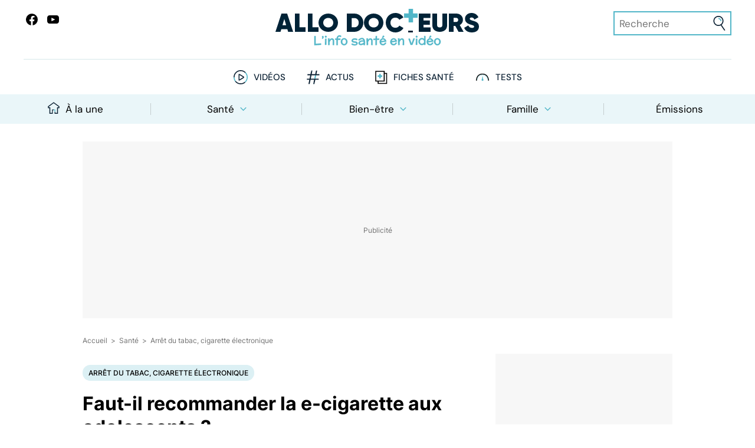

--- FILE ---
content_type: text/html
request_url: https://www.allodocteurs.fr/maladies-drogues-et-addictions-arret-du-tabac-cigarette-electronique-faut-il-recommander-la-e-cigarette-aux-adolescents-15588.html
body_size: 32089
content:
<!DOCTYPE html> <html lang=fr> <head> <meta charset=utf-8> <meta content="width=device-width,initial-scale=1,viewport-fit=cover" name=viewport> <meta content=#52b6c8 name=theme-color> <meta content=https://www.allodocteurs.fr name=identifier-url> <meta content="text/html; charset=utf-8" http-equiv=Content-Type> <meta content=fr-FR http-equiv=Content-Language> <meta content="width=device-width,initial-scale=1" name=viewport> <base href="/"> <link href=manifest.json rel=manifest crossorigin=use-credentials> <link href=favicon.png rel=icon type=image/png> <link href=https://www.googletagservices.com rel=preconnect crossorigin> <link href=https://www.googletagmanager.com rel=preconnect crossorigin> <link href=https://www.facebook.com rel=preconnect crossorigin> <meta content=#52b6c8 name=msapplication-navbutton-color> <meta content=#52b6c8 name=theme-color> <meta content=default name=apple-mobile-web-app-status-bar-style> <meta content=yes name=apple-mobile-web-app-capable> <link href=/logo-192.png rel=apple-touch-icon> <meta content=AlloDocteurs property=og:site_name> <meta content=fr-FR property=og:locale> <meta content=@allodocteurs property=twitter:site> <script>__SAPPER__={baseUrl:"",preloaded:[(function(a,b,c,d,e,f,g,h,i,j,k,l,m,n,o,p,q,r,s,t,u,v,w,x,y,z,A,B,C,D,E,F,G,H,I,J,K,L,M,N,O,P,Q,R,S,T,U,V,W,X,Y,Z,_,$,aa,ab,ac,ad,ae,af,ag,ah,ai,aj,ak,al,am,an,ao,ap,aq,ar,as,at,au,av,aw,ax,ay,az,aA,aB,aC,aD,aE,aF,aG,aH,aI,aJ,aK,aL,aM,aN,aO,aP,aQ,aR,aS,aT,aU,aV,aW,aX,aY,aZ,a_,a$,ba,bb,bc,bd,be,bf,bg,bh,bi,bj,bk,bl,bm,bn,bo,bp,bq,br,bs,bt,bu,bv,bw,bx,by,bz,bA,bB,bC,bD,bE,bF,bG,bH,bI,bJ,bK,bL,bM,bN,bO,bP,bQ,bR,bS,bT,bU,bV,bW,bX,bY,bZ,b_,b$,ca,cb,cc,cd,ce,cf,cg,ch,ci,cj,ck,cl,cm,cn,co,cp,cq,cr,cs,ct,cu,cv,cw,cx,cy,cz,cA,cB,cC,cD,cE,cF,cG,cH,cI,cJ,cK,cL,cM,cN,cO,cP,cQ,cR,cS,cT,cU,cV,cW,cX,cY,cZ,c_,c$,da,db,dc,dd,de,df){return {data:{settings:{title:"AlloDocteurs : Actualités santé, émission, maladies, symptômes",description:"AlloDocteurs.fr contient tout ce qu'il faut savoir concernant votre santé : anatomie, fatigue, stress, sexualité, contraception, cancer, VIH, dépression, douleur, drogues, tabac, MST, allergies, alimentation, médecines douces, sommeil, etc.",locale:"fr-FR","enquete-de-sante":"18\u002F11##Alimentation : La revanche du gras##\n16\u002F12##Peut-on vraiment booster son immunité ?##","le-magazine-de-la-sante":"12\u002F11##Quelle huile choisir ?##\n13\u002F11##Canal carpien : comment vous soulager ?##\n14\u002F11##Cernes et poches : tous nos conseils##","newsletter-title":"Smecta, Voltarène, Toplexil… Ces médicaments que vous ne devez plus utiliser en 2024"},categories:{data:[{id:e,type:a,links:{self:f,posts:N},attributes:{name:O,description:P,slug:Q,path:R,parentId:n},relationships:{},meta:{"top-tags-feed-id":S}},{id:g,type:a,links:{self:h,posts:T},attributes:{name:U,description:V,slug:W,path:X,parentId:n},relationships:{},meta:{"top-tags-feed-id":Y}},{id:k,type:a,links:{self:l,posts:Z},attributes:{name:_,description:$,slug:aa,path:ab,parentId:n},relationships:{},meta:{"top-tags-feed-id":ac}},{id:ad,type:a,links:{self:ae,posts:af,parent:f},attributes:{name:x,description:ag,slug:y,path:ah,parentId:e},relationships:{},meta:{}},{id:c,type:a,links:{self:d,posts:ai,parent:f},attributes:{name:aj,description:ak,slug:al,path:am,parentId:e},relationships:{},meta:{}},{id:an,type:a,links:{self:ao,posts:ap,parent:f},attributes:{name:aq,description:ar,slug:as,path:at,parentId:e},relationships:{},meta:{}},{id:au,type:a,links:{self:av,posts:aw,parent:f},attributes:{name:ax,description:ay,slug:az,path:aA,parentId:e},relationships:{},meta:{}},{id:i,type:a,links:{self:j,posts:aB,parent:f},attributes:{name:aC,description:aD,slug:aE,path:aF,parentId:e},relationships:{},meta:{}},{id:z,type:a,links:{self:aG,posts:aH,parent:h},attributes:{name:aI,description:aJ,slug:aK,path:aL,parentId:g},relationships:{},meta:{}},{id:aM,type:a,links:{self:aN,posts:aO,parent:h},attributes:{name:aP,description:aQ,slug:aR,path:aS,parentId:g},relationships:{},meta:{}},{id:aT,type:a,links:{self:aU,posts:aV,parent:h},attributes:{name:A,description:aW,slug:B,path:aX,parentId:g},relationships:{},meta:{}},{id:aY,type:a,links:{self:aZ,posts:a_,parent:h},attributes:{name:a$,description:ba,slug:bb,path:bc,parentId:g},relationships:{},meta:{}},{id:bd,type:a,links:{self:be,posts:bf,parent:h},attributes:{name:bg,description:bh,slug:bi,path:bj,parentId:g},relationships:{},meta:{}},{id:C,type:a,links:{self:bk,posts:bl,parent:l},attributes:{name:D,description:bm,slug:E,path:bn,parentId:k},relationships:{},meta:{}},{id:bo,type:a,links:{self:bp,posts:bq,parent:l},attributes:{name:br,description:bs,slug:bt,path:bu,parentId:k},relationships:{},meta:{}},{id:bv,type:a,links:{self:bw,posts:bx,parent:l},attributes:{name:by,description:bz,slug:bA,path:bB,parentId:k},relationships:{},meta:{}},{id:bC,type:a,links:{self:bD,posts:bE,parent:d},attributes:{name:F,description:bF,slug:G,path:bG,parentId:c},relationships:{},meta:{}},{id:bH,type:a,links:{self:bI,posts:bJ,parent:d},attributes:{name:bK,description:bL,slug:bM,path:bN,parentId:c},relationships:{},meta:{}},{id:bO,type:a,links:{self:bP,posts:bQ,parent:d},attributes:{name:bR,description:bS,slug:bT,path:bU,parentId:c},relationships:{},meta:{}},{id:bV,type:a,links:{self:bW,posts:bX,parent:d},attributes:{name:bY,description:bZ,slug:b_,path:b$,parentId:c},relationships:{},meta:{}},{id:ca,type:a,links:{self:cb,posts:cc,parent:d},attributes:{name:cd,description:ce,slug:cf,path:cg,parentId:c},relationships:{},meta:{}},{id:ch,type:a,links:{self:ci,posts:cj,parent:d},attributes:{name:ck,description:cl,slug:cm,path:cn,parentId:c},relationships:{},meta:{}},{id:co,type:a,links:{self:cp,posts:cq,parent:j},attributes:{name:cr,description:cs,slug:ct,path:cu,parentId:i},relationships:{},meta:{}},{id:cv,type:a,links:{self:cw,posts:cx,parent:j},attributes:{name:cy,description:cz,slug:cA,path:cB,parentId:i},relationships:{},meta:{}},{id:cC,type:a,links:{self:cD,posts:cE,parent:j},attributes:{name:cF,description:cG,slug:cH,path:cI,parentId:i},relationships:{},meta:{}},{id:cJ,type:a,links:{self:cK,posts:cL,parent:j},attributes:{name:cM,description:cN,slug:cO,path:cP,parentId:i},relationships:{},meta:{}}],links:{self:"\u002Fcategories\u002F?id=11"},tree:[{id:e,type:a,links:{self:f,posts:N},attributes:{name:O,description:P,slug:Q,path:R,parentId:n},relationships:{},meta:{"top-tags-feed-id":S},childrens:[{id:ad,type:a,links:{self:ae,posts:af,parent:f},attributes:{name:x,description:ag,slug:y,path:ah,parentId:e},relationships:{},meta:{},childrens:[]},{id:c,type:a,links:{self:d,posts:ai,parent:f},attributes:{name:aj,description:ak,slug:al,path:am,parentId:e},relationships:{},meta:{},childrens:[{id:bC,type:a,links:{self:bD,posts:bE,parent:d},attributes:{name:F,description:bF,slug:G,path:bG,parentId:c},relationships:{},meta:{},childrens:[]},{id:bH,type:a,links:{self:bI,posts:bJ,parent:d},attributes:{name:bK,description:bL,slug:bM,path:bN,parentId:c},relationships:{},meta:{},childrens:[]},{id:bO,type:a,links:{self:bP,posts:bQ,parent:d},attributes:{name:bR,description:bS,slug:bT,path:bU,parentId:c},relationships:{},meta:{},childrens:[]},{id:bV,type:a,links:{self:bW,posts:bX,parent:d},attributes:{name:bY,description:bZ,slug:b_,path:b$,parentId:c},relationships:{},meta:{},childrens:[]},{id:ca,type:a,links:{self:cb,posts:cc,parent:d},attributes:{name:cd,description:ce,slug:cf,path:cg,parentId:c},relationships:{},meta:{},childrens:[]},{id:ch,type:a,links:{self:ci,posts:cj,parent:d},attributes:{name:ck,description:cl,slug:cm,path:cn,parentId:c},relationships:{},meta:{},childrens:[]}]},{id:an,type:a,links:{self:ao,posts:ap,parent:f},attributes:{name:aq,description:ar,slug:as,path:at,parentId:e},relationships:{},meta:{},childrens:[]},{id:au,type:a,links:{self:av,posts:aw,parent:f},attributes:{name:ax,description:ay,slug:az,path:aA,parentId:e},relationships:{},meta:{},childrens:[]},{id:i,type:a,links:{self:j,posts:aB,parent:f},attributes:{name:aC,description:aD,slug:aE,path:aF,parentId:e},relationships:{},meta:{},childrens:[{id:co,type:a,links:{self:cp,posts:cq,parent:j},attributes:{name:cr,description:cs,slug:ct,path:cu,parentId:i},relationships:{},meta:{},childrens:[]},{id:cv,type:a,links:{self:cw,posts:cx,parent:j},attributes:{name:cy,description:cz,slug:cA,path:cB,parentId:i},relationships:{},meta:{},childrens:[]},{id:cC,type:a,links:{self:cD,posts:cE,parent:j},attributes:{name:cF,description:cG,slug:cH,path:cI,parentId:i},relationships:{},meta:{},childrens:[]},{id:cJ,type:a,links:{self:cK,posts:cL,parent:j},attributes:{name:cM,description:cN,slug:cO,path:cP,parentId:i},relationships:{},meta:{},childrens:[]}]}]},{id:g,type:a,links:{self:h,posts:T},attributes:{name:U,description:V,slug:W,path:X,parentId:n},relationships:{},meta:{"top-tags-feed-id":Y},childrens:[{id:z,type:a,links:{self:aG,posts:aH,parent:h},attributes:{name:aI,description:aJ,slug:aK,path:aL,parentId:g},relationships:{},meta:{},childrens:[]},{id:aM,type:a,links:{self:aN,posts:aO,parent:h},attributes:{name:aP,description:aQ,slug:aR,path:aS,parentId:g},relationships:{},meta:{},childrens:[]},{id:aT,type:a,links:{self:aU,posts:aV,parent:h},attributes:{name:A,description:aW,slug:B,path:aX,parentId:g},relationships:{},meta:{},childrens:[]},{id:aY,type:a,links:{self:aZ,posts:a_,parent:h},attributes:{name:a$,description:ba,slug:bb,path:bc,parentId:g},relationships:{},meta:{},childrens:[]},{id:bd,type:a,links:{self:be,posts:bf,parent:h},attributes:{name:bg,description:bh,slug:bi,path:bj,parentId:g},relationships:{},meta:{},childrens:[]}]},{id:k,type:a,links:{self:l,posts:Z},attributes:{name:_,description:$,slug:aa,path:ab,parentId:n},relationships:{},meta:{"top-tags-feed-id":ac},childrens:[{id:C,type:a,links:{self:bk,posts:bl,parent:l},attributes:{name:D,description:bm,slug:E,path:bn,parentId:k},relationships:{},meta:{},childrens:[]},{id:bo,type:a,links:{self:bp,posts:bq,parent:l},attributes:{name:br,description:bs,slug:bt,path:bu,parentId:k},relationships:{},meta:{},childrens:[]},{id:bv,type:a,links:{self:bw,posts:bx,parent:l},attributes:{name:by,description:bz,slug:bA,path:bB,parentId:k},relationships:{},meta:{},childrens:[]}]}]},header:{topSubjectHealth:{data:[{id:45634,type:H,links:{self:"\u002Fposts\u002F45634?"},attributes:{title:cQ,resume:cR,alternativeTitle:cQ,alternativeResume:cR,slug:"produits-menagers-tout-en-1-sont-ils-vraiment-efficaces",publishedAt:cS,updatedAt:cS,type:I,flags:[J,K],tags:["Allergies respiratoires","Allergies","Eczéma","Allergène","Savon","Produit chimique","Produit ménager",cT]},relationships:{categories:{data:[{id:e,type:a}]},thumbnail:{data:[{id:cU,type:m}]},authors:{data:[{id:"christophe-mercier",type:L}]},terms:{data:[{type:b,id:"produit-menager"},{type:b,id:"savon"},{type:b,id:"produit-chimique"},{type:b,id:"allergene"},{type:b,id:"allergies"},{type:b,id:"eczema"},{type:b,id:"allergies-respiratoires"},{type:b,id:cV}]}}}],included:[{id:cU,type:m,links:{self:"\u002Fmedias\u002F52504"},attributes:{name:cW,description:cW,credits:M,keywords:[],mimetype:t,type:u,size:14574027,width:8192,height:5464,duration:v,fingerprints:{default:o,thumb:o,square:o,landscape:o,portrait:o,cover:o,stories:o},createdAt:"2025-11-03T15:56:18.000Z"}}],links:{self:"\u002Fposts\u002F?filter[categories]=1%2C4%2C5%2C6%2C7%2C8%2C17%2C18%2C19%2C20%2C21%2C22%2C23%2C24%2C25%2C26&page[size]=1",next:"\u002Fposts\u002F?filter[before]=2025-11-14T10%3A00%3A00.000Z&filter[categories]=1%2C4%2C5%2C6%2C7%2C8%2C17%2C18%2C19%2C20%2C21%2C22%2C23%2C24%2C25%2C26&page[size]=1"}},topSubjectFeelGood:{data:[{id:45626,type:H,links:{self:"\u002Fposts\u002F45626?"},attributes:{title:w,resume:cX,alternativeTitle:w,alternativeResume:cX,slug:"quels-sont-les-bienfaits-des-legumineuses",publishedAt:cY,updatedAt:cY,type:I,flags:[J,K],tags:[cZ,"Aliments riches en fibre","Syndrome de l'intestin irritable","Digestion","Nutriments","Apport nutritionnel","Légume","Protéines"]},relationships:{categories:{data:[{id:z,type:a}]},thumbnail:{data:[{id:c_,type:m}]},authors:{data:[{id:"julie-zulian",type:L}]},terms:{data:[{type:b,id:"legume"},{type:b,id:c$},{type:b,id:"nutriments"},{type:b,id:"apport-nutritionnel"},{type:b,id:"syndrome-de-lintestin-irritable"},{type:b,id:"digestion"},{type:b,id:"proteines"},{type:b,id:"aliments-riches-en-fibre"}]}}}],included:[{id:c_,type:m,links:{self:"\u002Fmedias\u002F52499"},attributes:{name:w,description:w,credits:M,keywords:[],mimetype:t,type:u,size:17290748,width:6917,height:4617,duration:v,fingerprints:{default:p,thumb:p,square:p,landscape:p,portrait:p,cover:p,stories:p},createdAt:"2025-11-03T13:48:51.000Z"}}],links:{self:"\u002Fposts\u002F?filter[categories]=2%2C9%2C10%2C11%2C12%2C13&page[size]=1",next:"\u002Fposts\u002F?filter[before]=2025-11-14T11%3A45%3A00.000Z&filter[categories]=2%2C9%2C10%2C11%2C12%2C13&page[size]=1"}},topSubjectFamily:{data:[{id:45156,type:H,links:{self:"\u002Fposts\u002F45156?"},attributes:{title:da,resume:db,alternativeTitle:da,alternativeResume:db,slug:"peut-on-boire-du-cafe-quand-on-est-enceinte",publishedAt:dc,updatedAt:dc,type:I,flags:[J,K],tags:[D,"Grossesse - Enfant","Thé et café","Café","Boisson","Femme enceinte"]},relationships:{categories:{data:[{id:C,type:a}]},thumbnail:{data:[{id:dd,type:m}]},authors:{data:[{id:"mathis-thomas",type:L}]},terms:{data:[{type:b,id:"cafe"},{type:b,id:"the-et-cafe"},{type:b,id:E},{type:b,id:"femme-enceinte"},{type:b,id:"grossesse-enfant"},{type:b,id:"boisson"}]}}}],included:[{id:dd,type:m,links:{self:"\u002Fmedias\u002F51913"},attributes:{name:"Café enceinte",description:n,credits:M,keywords:[],mimetype:t,type:u,size:12586276,width:6000,height:4000,duration:v,fingerprints:{default:q,thumb:q,square:q,landscape:q,portrait:q,cover:q,stories:q},createdAt:"2025-09-09T08:03:46.000Z"}}],links:{self:"\u002Fposts\u002F?filter[categories]=3%2C14%2C15%2C16&page[size]=1",next:"\u002Fposts\u002F?filter[before]=2025-09-15T06%3A06%3A00.000Z&filter[categories]=3%2C14%2C15%2C16&page[size]=1"}},topTagsHealth:{data:[{id:"covid",type:b,links:{self:"\u002Fterms\u002Fcovid",posts:"\u002Fposts\u002F?filter[terms]=covid"},attributes:{name:"Covid",description:s,custom:{}},relationships:{},meta:{}},{id:"vaccins",type:b,links:{self:"\u002Fterms\u002Fvaccins",posts:"\u002Fposts\u002F?filter[terms]=vaccins"},attributes:{name:"Vaccins",description:"Le vaccin consiste à introduire le germe contre lequel on veut s'immuniser, afin de stimuler les défenses immunitaires. L'organisme confronté au microbe apprend ainsi à se protéger contre celui-ci. Les principes de la vaccination ont été constatés dès le XIXe siècle par Édouard Jenner lors de ses travaux sur la variole. C'est ensuite Louis Pasteur qui mit au point le principe de vaccin atténué, en diminuant la virulence d'un virus. Comme les médicaments, les vaccins peuvent avoir des effets secondaires. La vaccination prête le flanc à de nombreux débats dans la société, française notamment où de nombreuses personnes sont \"anti-vaccins\". Il faut rappeler que grâce aux vaccins, de nombreuses maladies infectieuses ont été éradiquées.",custom:{}},relationships:{},meta:{}},{id:"chirurgie",type:b,links:{self:"\u002Fterms\u002Fchirurgie",posts:"\u002Fposts\u002F?filter[terms]=chirurgie"},attributes:{name:"Chirurgie",description:"Cette thérapeutique qualifie toutes les interventions réalisées à l'aide d'instrument par un chirurgien afin de soigner ou de retirer une lésion, une tumeur, un organe en totalité ou en partie. Elles sont pratiquées sous anesthésie, locale, loco-régionale ou générale, et peuvent parfois se faire en ambulatoire (terme signifiant que le patient entre et sort de l'hôpital le même jour). La chirurgie se divise en de nombreuses spécialités selon la partie du corps concernée : la chirurgie est qualifiée de cardiaque lorsque le cœur est opéré, neurochirurgie quand c'est le système nerveux, etc. Chaque opération suit le même processus : l'incision du corps, l'intervention proprement dite et les sutures pour refermer la plaie au niveau de l'organe puis les différents plans (muscles, muqueuses) jusqu'à la peau.",custom:{}},relationships:{},meta:{}}],included:[],links:{self:"\u002Ffeeds\u002F7?id=11"}},topTagsFeelGood:{data:[{id:B,type:b,links:{self:"\u002Fterms\u002Fsexo",posts:"\u002Fposts\u002F?filter[terms]=sexo"},attributes:{name:A,description:"La rubrique sexo explique l'anatomie de la femme et de l'homme, afin de mieux comprendre les troubles sexuels qui peuvent agiter la sexualité. Baisse de libido, absence d'orgasme, troubles de l'érection ou douleurs pendant les rapports, vaginisme perturbent profondément la vie des patients.\r\n\r\nCorollaire de la sexualité et de la procréation, la contraception offre la possibilité de se faire plaisir sans courir le risque d'une grossesse. Mais une sexualité épanouie implique aussi de se protéger contre les infections sexuellement transmissibles (Sida-IST). La rubrique \"Pratiques et libido\" vous explique certains comportements sexuels, alors que la chirurgie du sexe détaille les différentes opérations réalisées sur les organes génitaux. La dernière partie regroupe les articles liés à l'homosexualité.",custom:{}},relationships:{},meta:{}},{id:"sommeil",type:b,links:{self:"\u002Fterms\u002Fsommeil",posts:"\u002Fposts\u002F?filter[terms]=sommeil"},attributes:{name:"Sommeil",description:"Le sommeil offre une récupération physique et psychologique vitale. Il se compose en moyenne de cinq cycles d'1h30 environ, composés chacun d'une phase de sommeil lent et d'une phase de sommeil paradoxal, période durant laquelle on rêve. Un bon sommeil protège également des maladies chroniques : les \"petits dormeurs\" (moins de 6 heures par 24 heures) présentent plus de risque de maladies cardiovasculaires, d'obésité ou de diabète. Le manque de sommeil nuit à la concentration, la mémorisation et favorise l'irritabilité. Les troubles du sommeil, tels que l'insomnie, les ronflements, l'apnée du sommeil ou le syndrome des jambes sans repos, doivent donc être dépistés et pris en charge afin de diminuer leurs répercussions sur la qualité de vie. Les cauchemars sont aussi capables de gâcher nos nuits !",custom:{}},relationships:{},meta:{}},{id:"bien-etre-psycho",type:b,links:{self:"\u002Fterms\u002Fbien-etre-psycho",posts:"\u002Fposts\u002F?filter[terms]=bien-etre-psycho"},attributes:{name:"Bien-être - Psycho",description:"Le bien-être est défini par le Larousse comme un état agréable résultant de la satisfaction des besoins du corps, et du calme de l'esprit. La relaxation, le sport et les soins du corps contribuent à cet apaisement à la fois psychologique et physique puisque, comme nous l'a enseigné la sagesse asiatique, corps et esprit sont étroitement liés. Cette rubrique vous propose donc une série d'articles consacrés à ces thèmes, mais également à la psycho et aux troubles psychologiques qui nous envahissent de plus en plus et sont de plus en plus diagnostiqués, à l'environnement qui nous entoure et est à l'origine de certaines affections, mais aussi à l'art utilisé dans la prise en charge de certaines maladies.",custom:{}},relationships:{},meta:{}},{id:c$,type:b,links:{self:"\u002Fterms\u002Falimentation",posts:"\u002Fposts\u002F?filter[terms]=alimentation"},attributes:{name:cZ,description:"L'alimentation désigne notre façon de nous nourrir. Elle s'est profondément modifiée dans les pays développés et l'évolution du mode de vie pousse à consommer davantage de plats préparés par l'industrie ou de fast-food (mettant parfois à mal notre digestion), à ne plus prendre le temps de cuisiner, avec des aliments de qualité. En parallèle, la sédentarité s'est accentuée, contribuant à l'augmentation de l'obésité ou du diabète. Les aliments et les nutriments intéressent profondément le consommateur, les laboratoires ne s'y sont pas trompés et proposent de en plus en plus de compléments alimentaires. Nous entretenons un rapport complexe avec notre façon de manger : le grignotage est de plus en plus fréquent, les régimes sont de plus en plus adoptés, faisant courir le risque de carences alimentaires ou de troubles du comportement alimentaire.",custom:{}},relationships:{},meta:{}},{id:"sport-et-sante",type:b,links:{self:"\u002Fterms\u002Fsport-et-sante",posts:"\u002Fposts\u002F?filter[terms]=sport-et-sante"},attributes:{name:"Sport et santé",description:"Sport et santé sont intimement liés. Les bienfaits de l'activité physique ont été prouvés mainte fois en prévention de certaines maladies (diabète, certains cancers,…) et elle est même préconisée lors des cancers, par des professionnels formés à ce cadre particulier, ou dans les maladies chroniques comme la sclérose en plaques.\r\n\r\nUne pratique régulière est conseillée aussi bien chez les enfants, que les ados et les seniors. Et elle reste l'unique moyen de travailler certains muscles, non sollicités dans la vie courante, comme les abdos ! Grâce aux sports d'hiver, il est possible de s'agiter même lorsque son thermomètre est en chute libre. Mais n'oublions pas que les accidents de sport sont fréquents, au cours de sports à risque comme la plongée sous-marine, ou plus courants, comme le cyclisme où le port d'un casque est vivement recommandé. Des débordements ont lieu depuis des années puisque bon nombre d'activités sont perturbées par la pratique du dopage.",custom:{}},relationships:{},meta:{}},{id:"environnement-et-sante",type:b,links:{self:"\u002Fterms\u002Fenvironnement-et-sante",posts:"\u002Fposts\u002F?filter[terms]=environnement-et-sante"},attributes:{name:"Environnement et santé",description:"L'environnement est défini par l'ensemble des conditions naturelles dans lesquelles évoluent des individus. Depuis quelques dizaines d'années, cette notion s'est dotée d'un sens écologique très fort. La présence de l'homme sur la Terre est corrélée à des phénomènes négatifs, tels que la pollution de l'air, les pesticides, les ondes électromagnétiques ou l'utilisation de substances telles que le bisphénol, aux conséquences sanitaires bien réelles et parfois dramatiques… Les animaux jouent un rôle important dans ce qui nous entourent. En les domestiquant, nous nous sommes exposés au risque d'allergie, mais bénéficions en retour de leur amour et de l'équilibre émotionnel qu'ils nous apportent.",custom:{}},relationships:{},meta:{}}],included:[],links:{self:"\u002Ffeeds\u002F11?id=11"}},topTagsFamily:{data:[{id:"diabete-de-grossesse",type:b,links:{self:"\u002Fterms\u002Fdiabete-de-grossesse",posts:"\u002Fposts\u002F?filter[terms]=diabete-de-grossesse"},attributes:{name:"Diabète de grossesse",description:s,custom:{}},relationships:{},meta:{}},{id:"accouchement",type:b,links:{self:"\u002Fterms\u002Faccouchement",posts:"\u002Fposts\u002F?filter[terms]=accouchement"},attributes:{name:"Accouchement",description:"L'accouchement est défini par l'ensemble des phénomènes aboutissant à l'expulsion du fœtus. Il se fait par voie naturelle, autrement dit par le vagin, ou par césarienne en cas de difficultés. Dans le premier cas, il est souvent réalisé sous péridurale, une technique d'anesthésie qui limite les douleurs, et peut nécessiter une épisiotomie, une incision du périnée pour faciliter le passage du bébé. La préparation à l'accouchement aide les mamans à mieux vivre leur accouchement et fait appel à différentes techniques : sophrologie, yoga, piscine, chant… Il arrive hélas que la délivrance se passe avant le terme et on parle d'accouchement prématuré lorsqu'il survient avant 37 semaines d'aménorrhée (35 semaines de grossesse). Il existe différents stades de prématurité suivant le moment où il se produit.",custom:{}},relationships:{},meta:{}},{id:"vaccin",type:b,links:{self:"\u002Fterms\u002Fvaccin",posts:"\u002Fposts\u002F?filter[terms]=vaccin"},attributes:{name:"Vaccin",description:s,custom:{}},relationships:{},meta:{}},{id:"produit-sucre",type:b,links:{self:"\u002Fterms\u002Fproduit-sucre",posts:"\u002Fposts\u002F?filter[terms]=produit-sucre"},attributes:{name:"Produit sucré",description:s,custom:{}},relationships:{},meta:{}},{id:"maladies-nutritionnelles",type:b,links:{self:"\u002Fterms\u002Fmaladies-nutritionnelles",posts:"\u002Fposts\u002F?filter[terms]=maladies-nutritionnelles"},attributes:{name:"Maladies nutritionnelles",description:"L'alimentation est avant tout un plaisir mais c'est aussi l'origine de maladies, parfois graves. Les problèmes de poids augmentent : le surpoids et l'obésité touchent 35% des adultes dans le monde et concernent de plus en plus d'enfants. Ses complications sur le plan endocrinien (diabète), cardiovasculaire (hypertension, syndrome métabolique), articulaire (arthrose), et son potentiel retentissement sur le plan psychologique, expliquent pourquoi il est nécessaire de la prendre en charge de façon multidisciplinaire. Les maladies liées à l'alimentation, comme les allergies alimentaires, l'intolérance au lactose ou l'intolérance au gluten, sont également en augmentation. Il est donc vivement recommandé de trouver un juste milieu entre le plaisir et l'équilibre.",custom:{}},relationships:{},meta:{}},{id:"ethique-bioethique",type:b,links:{self:"\u002Fterms\u002Fethique-bioethique",posts:"\u002Fposts\u002F?filter[terms]=ethique-bioethique"},attributes:{name:"Ethique, Bioéthique",description:s,custom:{}},relationships:{},meta:{}}],included:[],links:{self:"\u002Ffeeds\u002F13?id=11"}}},footer:{data:[{id:"recettes",type:b,links:{self:"\u002Fterms\u002Frecettes",posts:"\u002Fposts\u002F?filter[terms]=recettes"},attributes:{name:"Recettes",description:"Gourmandes et équilibrées, les recettes proposées dans cette rubrique font la part belle au plaisir, sans bouder l'équilibre alimentaire indispensable à une bonne santé. Le mot dérive du latin \"recepta\" et qualifie des instructions détaillées sur les ingrédients, leur quantité, le type et la durée de la cuisson, afin de préparer un met savoureux. La cuisine a un rôle convivial : se retrouver autour d'une table pour partager un bon repas est inscrit dans la culture française. Nous aimons la gastronomie qui devient à nos yeux un art de vivre. Retrouvez donc ici de bonnes idées pour cultiver cet art, sans négliger sa santé !",custom:{}},relationships:{},meta:{}},{id:"rappel-produit",type:b,links:{self:"\u002Fterms\u002Frappel-produit",posts:"\u002Fposts\u002F?filter[terms]=rappel-produit"},attributes:{name:"Rappel produit",description:s,custom:{}},relationships:{},meta:{}},{id:cV,type:b,links:{self:"\u002Fterms\u002Fle-magazine-de-la-sante",posts:"\u002Fposts\u002F?filter[terms]=le-magazine-de-la-sante"},attributes:{name:cT,description:"Chaque jour, Jimmy Mohamed est accompagné d’Emma Strack pour décrypter l’actualité, et de Rym Ben Ameur qui sera le relais des téléspectateurs.  Parler de santé sans tabou et dans la bonne humeur reste la colonne vertébrale de l’émission.",custom:{emissionDate:"Du lundi au vendredi à 13:40 sur France 5",ftvURL:de}},relationships:{thumbnail:{data:[{type:m,id:df}]}},meta:{emissionDate:"Du lundi au vendredi à 13:35 sur France 5",ftvURL:de}},{id:G,type:b,links:{self:"\u002Fterms\u002Fcancer",posts:"\u002Fposts\u002F?filter[terms]=cancer"},attributes:{name:F,description:"Le cancer est une tumeur maligne caractérisée par la prolifération anarchique de cellules qui se fait d'abord localement, puis au niveau des tissus avoisinants et enfin à distance (on parle de métastase). Il peut toucher tous les organes, mais les cancers les plus fréquents sont : le cancer du sein, le cancer de la prostate, le cancer du poumon, le cancer colorectal. L'origine est multifactorielle, associant des facteurs génétiques, hormonaux, environnementaux, professionnels et comportementaux (comme l'alcool, l'alimentation, le tabac et même la sédentarité pour certains cancers). Si la fréquence du cancer est en augmentation, la mortalité diminue grâce aux progrès des traitements et du dépistage précoce.",custom:{}},relationships:{},meta:{}},{id:y,type:b,links:{self:"\u002Fterms\u002Fmedicaments",posts:"\u002Fposts\u002F?filter[terms]=medicaments"},attributes:{name:x,description:"Les médicaments sont des substances qui ont un effet sur l'organisme afin de traiter un symptôme ou une maladie. Ils ont révolutionné la prise en charge de nombreuses affections, en soulageant les maux des patients. Mais un médicament n'est jamais une substance anodine, il présente des effets secondaires, variables selon la sensibilité du patient qui le prend, et qui peuvent être gênants voire graves. Les différents scandales, à l'instar du Mediator, ont ébranlé la confiance des malades, aussi bien à l'égard des laboratoires qui commercialisent les molécules, que des médecins qui les prescrivent. Un travail mené conjointement par les différents acteurs est indispensable pour restaurer ce lien privilégié, indispensable pour une alliance thérapeutique.",custom:{}},relationships:{},meta:{}}],included:[{id:df,type:m,links:{self:"\u002Fmedias\u002F44806"},attributes:{name:"LEMAGDELASANTE2024.jpg",description:"L'équipe du Mag de la Santé : le Dr  Jimmy Mohamed, Emma Strack et Rym Ben Ameur",credits:"Service de presse France.tv",keywords:[],mimetype:t,type:u,size:173903,width:866,height:577,duration:v,fingerprints:{default:r,thumb:r,square:r,landscape:r,portrait:r,cover:r,stories:r},createdAt:"2024-09-27T10:12:22.000Z"}}],links:{self:"\u002Ffeeds\u002F9?id=11"}}}}}("category","term",5,"\u002Fcategories\u002F5",1,"\u002Fcategories\u002F1",2,"\u002Fcategories\u002F2",8,"\u002Fcategories\u002F8",3,"\u002Fcategories\u002F3","media",null,"c0dc11bf32f8e09bd67c1b5e1098400c","00c9752a7a952b72c643ede77dd18b4f","1e97e866702b159f2311e9b3e8069bf2","c03caa63023b20b097ba413707d96611","","image\u002Fjpeg","image",0,"Quels sont les bienfaits des légumineuses ? ","Médicaments","medicaments",9,"Sexo","sexo",14,"Grossesse","grossesse","Cancer","cancer","post","video","news","hide-avatar","author","Shutterstock","\u002Fposts\u002F?filter[categories]=1","Santé","Définie comme un état de complet bien-être physique, mental et social, la santé impacte directement notre qualité de vie. Elle est aujourd’hui la principale préoccupation des Français. Découvrez tous nos articles et vidéos sur la médecine, la prévention des maladies, la recherche médicale et scientifiques, les médicaments et tous nos conseils pour traiter les maladies, les douleurs et les petits bobos.","sante","\u002Fsante\u002F","top-tags-health","\u002Fposts\u002F?filter[categories]=2","Bien-être","Le bien-être est un état agréable résultant de la satisfaction des besoins du corps, et du calme de l'esprit. La relaxation, le sport, les soins du corps comme les massages, une sexualité épanouie et une alimentation équilibrée contribuent à cet apaisement à la fois psychologique et physique puisque corps et esprit sont étroitement liés. La prise en charge des troubles psychologiques, qui nous envahissent de plus en plus et sont de plus en plus diagnostiqués, est donc aussi un facteur essentiel pour améliorer notre bien-être au quotidien. Enfin, le bien-être passe aussi par l’entretien de l'environnement qui nous entoure.","bien-etre","\u002Fbien-etre\u002F","top-tags-feelgood","\u002Fposts\u002F?filter[categories]=3","Famille","Fonder une famille est un choix cher à de nombreux Français. De la procréation à l’accouchement, en passant par la grossesse, jusqu’au soin et à l’éducation des nourrisons, enfants et adolescents, chaque étape compte.\nEt pour chaque moment de vie d’une famille, une aide ou un suivi médical peut être nécessaire : procréation médicalement assistée (PMA) en cas de troubles de la fertilité, grossesses à risque, accouchements par voie basse, par césarienne, prématurés, déclenchés, en maternité ou à domicile...\nEt avec l’enfant arrive une multitude de questions qui portent sur son alimentation, son sommeil, les maladies infantiles, l’apprentissage, l’école ou encore la pratique d’un sport adapté à chaque âge.","famille","\u002Ffamille\u002F","top-tags-family",4,"\u002Fcategories\u002F4","\u002Fposts\u002F?filter[categories]=4","Les médicaments sont des substances qui ont un effet sur l'organisme pour traiter un symptôme ou une maladie. Ils ont révolutionné la prise en charge de nombreuses affections, en soulageant les maux des patients. Mais un médicament n'est jamais une substance anodine. Mal utilisé, il peut devenir dangereux. Et dans tous les cas, il présente des effets secondaires, variables selon la sensibilité du patient qui le prend, et qui peuvent être gênants voire graves. ","\u002Fsante\u002Fmedicaments\u002F","\u002Fposts\u002F?filter[categories]=5","Maladies","La maladie correspond à une altération de la santé, qui provoque un mauvais fonctionnement de l'organisme. Chaque organe du corps peut être touché mais l'amélioration des techniques d'explorations du corps (radiographie, IRM, scanner, dosages sanguins…) permet de mieux dépister les maladies, à un stade plus précoce. Les progrès réalisés en matière de traitements ont aussi engendré la disparition de certaines affections, comme certaines maladies infectieuses, grâce aux vaccins par exemple.\nSuivez l’actualité des maladies les plus fréquentes comme le cancer, les maladies cardiovasculaires et neurologiques mais aussi les pathologies émergentes telles que le covid, les maladies rares et les addictions.","maladies","\u002Fsante\u002Fmaladies\u002F",6,"\u002Fcategories\u002F6","\u002Fposts\u002F?filter[categories]=6","Urgences","Le mot urgences définit à la fois les situations médicales où un diagnostic et un traitement doivent être réalisés très rapidement, et le lieu où elles sont prises en charge. \nPar définition, une urgence implique un risque fonctionnel ou vital si une action n'est pas mise en route immédiatement. En France, un patient peut se rendre seul aux urgences ou appeler le 15. A ce numéro, un régulateur déterminera la gravité de la situation, indiquera quand se rendre aux urgences ou enverra une équipe chercher le patient. La médecine humanitaire propose également de l'aide en urgence, aussi bien dans les pays développés qu'en voie de développement.","urgences","\u002Fsante\u002Furgences\u002F",7,"\u002Fcategories\u002F7","\u002Fposts\u002F?filter[categories]=7","Bobos du quotidien","Douleurs, blessures, brûlures, coupures, piqûres, hématomes, bosses… les petits maux du quotidien sont nombreux. La plupart se soignent avec une bonne trousse à pharmacie mais d’autres nécessitent une consultation médicale pour éviter des complications.\nIls peuvent aussi être le symptôme d’une maladie et doivent alors être pris au sérieux et faire l’objet d’examens médicaux en vue d’un diagnostic.","bobos-du-quotidien","\u002Fsante\u002Fbobos-du-quotidien\u002F","\u002Fposts\u002F?filter[categories]=8","Société","Les questions de société concernent les lois, les droits et les devoirs de l’ensemble des citoyens. Elles portent sur l’économie de la santé et les politiques de santé publique mais aussi sur les grandes affaires juridiques et tout ce qui a trait au thème police et justice.\nLa société s’est construite sur une histoire, partagée par les citoyens aux intérêts communs.","societe","\u002Fsante\u002Fsociete\u002F","\u002Fcategories\u002F9","\u002Fposts\u002F?filter[categories]=9","Nutrition","La nutrition est une science qui étude les rapports entre l’alimentation et la santé. Au cours des dernières décennies, notre alimentation s'est profondément modifiée dans les pays développés : plus de grignotages, plus de régimes, plus de plats préparés et moins de temps passé à cuisiner avec des aliments de qualité. Outre les problèmes de digestion que ce type d’alimentation peut causer, elle contribue aussi à l’augmentation de certaines maladies comme l’obésité, le diabète ou encore la maladie du foie gras, ou NASH.\nUne mauvaise alimentation peut aussi conduire à des carences alimentaires, qu'il est parfois nécessaire de traiter avec des compléments alimentaires.","nutrition","\u002Fbien-etre\u002Fnutrition\u002F",10,"\u002Fcategories\u002F10","\u002Fposts\u002F?filter[categories]=10","Psycho","Depuis le XXème siècle, la psycho s'est considérablement développée. Certaines affections ont émergé : stress et anxiété n'ont jamais été aussi présents, conduisant certaines personnes au burn-out. Les troubles obsessionnels et compulsifs, abrégés sous le nom TOC, ou les phobies handicapent sérieusement les patients et des thérapies psy (psychothérapies, thérapies cognitives ou comportementales). \nDes symptômes parfois jugés mineurs par les patients, comme la timidité et les complexes, relèvent de ce même type de prise en charge, dès lors qu'ils génèrent une souffrance et parasitent la vie socioprofessionnelle et personnelle. La psychologie s'attache aussi à évaluer certaines compétences, par exemple avec le test du QI.","psycho","\u002Fbien-etre\u002Fpsycho\u002F",11,"\u002Fcategories\u002F11","\u002Fposts\u002F?filter[categories]=11","Comment vivre une sexualité épanouie ? Découvrir le fonctionnement des organes génitaux féminins et masculins permet d’abord de mieux comprendre le désir, le plaisir mais aussi les troubles sexuels qui peuvent gêner la sexualité. \nChez les femmes, un suivi gynécologique régulier permet de s’assurer de la bonne santé du vagin, de la vulve, de l’utérus et des ovaires.\nBaisse de libido, absence d'orgasme, troubles de l'érection, douleurs pendant les rapports, vaginisme mais aussi traumatismes et questionnements sur l’identité de genre ou sur l’homosexualité perturbent la vie des patients.\nCorollaire de la sexualité et de la procréation, la contraception offre la possibilité de se faire plaisir sans courir le risque d'une grossesse. Mais une sexualité épanouie implique aussi de se protéger contre les infections sexuellement transmissibles (IST), comme le Sida, certaines hépatites mais aussi des infections bactériennes.\nToutes les sexualités peuvent offrir du plaisir mais elles doivent toujours être consenties. ","\u002Fbien-etre\u002Fsexo\u002F",12,"\u002Fcategories\u002F12","\u002Fposts\u002F?filter[categories]=12","Sport santé","Sport et santé sont intimement liés. Les bienfaits de l'activité physique ont été prouvés en prévention de certaines maladies (diabète, cancers…) et elle est même préconisée lors des cancers, par des professionnels formés à ce cadre particulier, ou dans les maladies chroniques comme la sclérose en plaques.\nDepuis 2017, du sport sur ordonnance peut même être prescrit par les médecins généralistes aux personnes souffrant de maladies chroniques.\nDans tous les cas, la pratique régulière d’une activité sportive est conseillée aussi bien chez les enfants, les ados, les adultes et les seniors. \nMais attentions aux accidents de sport, fréquents dans la pratique de sports à risque comme la plongée sous-marine, mais aussi en cyclisme où le port d'un casque est vivement recommandé. ","sport-sante","\u002Fbien-etre\u002Fsport-sante\u002F",13,"\u002Fcategories\u002F13","\u002Fposts\u002F?filter[categories]=13","Animaux","La santé des animaux est la spécialité des sciences vétérinaires. Chien, chat, lapin, ou NAC, les animaux de compagnie sont nombreux dans les foyers français et requièrent des soins, une alimentation et une prise en charge adaptés à leur espèce et à leur âge. Ils peuvent être des alliés pour mieux vivre certaines maladies, notamment les maladies neurologiques et les troubles psychiatriques.\nMais les animaux, qu’il s’agisse des animaux domestiques ou des animaux sauvages comme les insectes, les serpents, les chauves-souris ou les rongeurs, peuvent aussi nous transmettre des maladies. Il faut savoir s’en protéger et éviter les accidents, les piqûres et les morsures.","animaux","\u002Fbien-etre\u002Fanimaux\u002F","\u002Fcategories\u002F14","\u002Fposts\u002F?filter[categories]=14","Chaque femme vit sa grossesse différemment. Certaines adorent la sensation de porter leur enfant, d'autres n'aiment pas voir changer leur corps, et les plus malchanceuses sont confrontées à des complications, avec des grossesses à risques (grossesses tardives, gémellaires…) voire, dans les cas les plus dramatiques, une fausse couche.\nLa grossesse peut aussi ne pas être désirée et être stoppée par un avortement, ou interruption volontaire de grossesse (IVG).\nQuand une femme choisit de mener sa grossesse à terme, elle fait l’objet d’un suivi médical rapproché. Une amniocentèse, l’examen de référence pour examiner l'ADN du fœtus à travers l'analyse du liquide amniotique, est parfois utilisée dans le cadre du dépistage de maladies chromosomiques héréditaires, comme la trisomie 21.\nAprès la grossesse vient l'accouchement, défini par l'ensemble des phénomènes aboutissant à l'expulsion du fœtus. Il se fait par voie naturelle, autrement dit par le vagin, ou par césarienne, notamment en cas de difficultés. Dans le premier cas, il est souvent réalisé sous péridurale, une technique d'anesthésie qui limite les douleurs, et peut nécessiter une épisiotomie, une incision du périnée pour faciliter le passage du bébé. La préparation à l'accouchement aide les parents à mieux vivre leur accouchement et fait appel à différentes techniques : sophrologie, yoga, piscine, chant… Quand la délivrance survient avant le terme et on parle d'accouchement prématuré lorsqu'il survient avant 37 semaines d'aménorrhée (35 semaines de grossesse). ","\u002Ffamille\u002Fgrossesse\u002F",15,"\u002Fcategories\u002F15","\u002Fposts\u002F?filter[categories]=15","Enfant","Le nourrisson fait la joie de ses parents mais soulève moult questions : quelle alimentation choisir, allaitement ou biberon ? Que faire si le bébé dort mal ? Comment soigner les maladies infantiles comme une bronchiolite, une gastro, une varicelle ou une rougeole ? \nEt quand l’enfant grandit, les questions continuent : Comment se débarrasser des poux ? Quelle est la croissance normale d'un enfant ? Comment reconnaître un trouble de l'apprentissage ? Que faire en cas d'hyperactivité ? Comment scolariser un enfant précoce ?\nDes évènements plus dramatiques peuvent hélas survenir dans l'enfance : le cancer de l'enfant, la mort subite du nourrisson, dont le risque est diminué en laissant dormir l'enfant sur le dos ou encore le syndrome du bébé secoué.","enfant","\u002Ffamille\u002Fenfant\u002F",16,"\u002Fcategories\u002F16","\u002Fposts\u002F?filter[categories]=16","Procréation","La procréation démarre par l'union d'un spermatozoïde, le gamète mâle, et d'un ovule, le gamète femelle. L'embryon qui résulte de cette fusion, se développera par divisions cellulaires successives. La fertilité qualifie cette aptitude à donner la vie à un être vivant, mais un couple sur sept consulte pour infertilité à l'heure actuelle. Le diagnostic est posé au bout de deux ans de rapports réguliers (avec pénétration et éjaculation) qui n'aboutissent pas à une grossesse, plus tôt si l'âge de la femme est supérieur à 35 ans ou qu'il existe une affection de l'appareil génital chez l'un des membres du couple. Un bilan sera effectué pour trouver la cause de l'infertilité et initier un traitement de procréation médicalement assistée (PMA). Il peut s’agir d’une stimulation ovarienne, d’une insémination, d’une fécondation in vitro (FIV), d’une ICSI (IntraCytoplasmic Sperm injection), d’un don de sperme, d'ovocytes ou encore d'embryon.\nDepuis 2021, la PMA est ouverte en France à toutes les femmes, célibataires ou en couple, hétérosexuelles ou homosexuelles.","procreation","\u002Ffamille\u002Fprocreation\u002F",17,"\u002Fcategories\u002F17","\u002Fposts\u002F?filter[categories]=17","Le cancer est une tumeur maligne qui survient quand les cellules se multiplie de façon anarchique. Il démarre dans un organe et peut se propager à d’autres parties du corps : on parle alors de métastases.\nLes cancers les plus fréquents sont le cancer du sein, le cancer de la prostate, le cancer du poumon et le cancer colorectal. Le cancer du pancréas, lui, est parmi les plus redoutés car il est souvent foudroyant.\nLes symptômes d’un cancer dépendant de l’organe touché. Et leurs causes sont multiples : facteurs génétiques, hormonaux, environnementaux, professionnels et comportementaux, comme l'alcool, l'alimentation, le tabac et même la sédentarité. Si la fréquence du cancer est en augmentation, la mortalité diminue et l’espérance de vie augmente grâce aux progrès des traitements et du dépistage précoce.","\u002Fsante\u002Fmaladies\u002Fcancer\u002F",18,"\u002Fcategories\u002F18","\u002Fposts\u002F?filter[categories]=18","Maladies neurologiques","Les maladies neurologiques sont celles qui touchent le système nerveux, dont le cerveau fait partie. Les pathologies du système nerveux et leurs symptômes sont très variés et très différents les uns des autres, du fait de la complexité et de la diversité des cellules nerveuses : l'épilepsie, la sclérose en plaques, la maladie de Parkinson, les troubles du spectre de l’autisme, la maladie d'Alzheimer ou encore l'atteinte de la mémoire. Le cerveau peut aussi être touché par des accidents vasculaires cérébraux (AVC) et par des tumeurs cérébrales, que l'on classe selon le type de cellules nerveuses atteintes. \nLa recherche médicale a permis de mettre au point des outils de diagnostic précoce et des traitements qui limitent les symptômes ou l’évolution des maladies neurologiques.","maladies-neurologiques","\u002Fsante\u002Fmaladies\u002Fmaladies-neurologiques\u002F",19,"\u002Fcategories\u002F19","\u002Fposts\u002F?filter[categories]=19","Maladies cardiaques","Les maladies cardiaques et cardiovasculaires touchent le cœur et les vaisseaux. Elles sont à l'origine de plus de 25% des décès en France et sont même la première cause de mortalité chez les femmes. Avec en tête, l'infarctus, l'arrêt cardiaque, l'AVC, la rupture d'anévrisme ou l’insuffisance cardiaque. Mais heureusement, la plupart de des maladies cardiovasculaires ne conduisent pas à la mort et sont bien contrôlées grâce à des médicaments, comme l’hypertension artérielle ou les troubles du rythme cardiaque.\nIl existe aussi des moyens de prévenir ces maladies. Connaître leurs symptômes permet de les diagnostiquer et de les prendre en charge le plus tôt possible.","maladies-cardiaques","\u002Fsante\u002Fmaladies\u002Fmaladies-cardiaques\u002F",20,"\u002Fcategories\u002F20","\u002Fposts\u002F?filter[categories]=20","Maladies infectieuses","Bactéries, virus, champignons, parasites… les causes des infections sont multiples. Les bactéries sont responsables d'infections bactériennes, comme la maladie de Lyme, la tuberculose, la peste ou le choléra. La fameuse tourista, la diarrhée du voyageur, est aussi souvent liée à une infection par une bactérie. Autres germes, les virus, qui provoquent des infections virales, comme la rougeole, Ebola ou le covid-19, provoqué par le coronavirus. Les champignons sont responsables, eux, d'infections fongiques, à l'instar des mycoses.\nDernière famille, les parasites : les principales infections parasitaires sont la toxoplasmose, et l'oxyuriose, due à des vers intestinaux. Certains animaux, comme les moustiques, peuvent servir de vecteur, et transmettre par exemple la dengue, le paludisme, le Chikungunya et le virus Zika, qui sont des maladies infectieuses et tropicales.","maladies-infectieuses","\u002Fsante\u002Fmaladies\u002Fmaladies-infectieuses\u002F",21,"\u002Fcategories\u002F21","\u002Fposts\u002F?filter[categories]=21","Drogues et addictions","Une addiction traduit la dépendance à une substance ou à un comportement : elle est caractérisée par un usage répété, compulsif et excessif. L'une des addictions les plus fréquentes est le tabagisme : son arrêt nécessite souvent l'utilisation de substituts nicotiniques et passe parfois par la cigarette électronique. L'alcool peut aussi être consommé de façon pathologique, c'est d’ailleurs la deuxième cause de mortalité prématurée évitable en France. Les drogues, comme le cannabis, la cocaïne et l'héroïne, entraînent également une dépendance, tout comme certains comportements : il est ainsi possible de souffrir d'une addiction aux jeux et aux jeux vidéos. Le joueur pathologique a alors un besoin compulsif de jouer.","drogues-et-addictions","\u002Fsante\u002Fmaladies\u002Fdrogues-et-addictions\u002F",22,"\u002Fcategories\u002F22","\u002Fposts\u002F?filter[categories]=22","Maladies rares","Les maladies sont dites rares lorsqu’elles touchent une personne sur 2.000. En France, trois millions de personnes souffrent d’une des 7.000 maladies rares connues à ce jour.\n97% de ces maladies rares sont des maladies orphelines, c’est-à-dire pour laquelle il n’existe pas de traitement efficace.\nLes maladies rares les plus connues sont la myopathie ou la SLA (sclérose latérale amyotrophique). Leurs causes sont la plupart du temps génétiques mais certains cancers, des maladies infectieuses ou des maladies auto-immunes sont aussi classés comme maladies rares. Ces maladies sont graves, chroniques et invalidantes le plus souvent. Les patients errent souvent de médecins en médecins, à la recherche d’un diagnostic et le manque de traitement ne leur donne pas beaucoup d’espoir. Des manifestations comme le Téléthon sont indispensables pour faire connaître ces affections et récolter des fonds pour la recherche médicale.","maladies-rares","\u002Fsante\u002Fmaladies\u002Fmaladies-rares\u002F",23,"\u002Fcategories\u002F23","\u002Fposts\u002F?filter[categories]=23","Justice","Amiante, Mediator, Depakine, Charnier de Descartes, Distilbène… Les différents scandales et affaires judiciaires n’épargnent pas le monde de la santé. Sur le plan médical, ces affaires impliquent souvent un scandale au niveau d'un laboratoire qui cache des répercussions graves, invalidantes ou mortelles d'un médicament, à l'instar du Mediator. Les dispositifs implantés sont également concernés, comme les prothèses mammaires PIP ou les implants de stérilisation Essure®. Les conséquences médicales de certaines substances sont régulièrement révélées, telles que l'amiante ou le chlordécone.\nMais les affaires sanitaires concernent aussi des médecins et autres soignants responsables d’erreurs médicales, d’euthanasie, de maltraitance voire d’homicide.","justice","\u002Fsante\u002Fsociete\u002Fjustice\u002F",24,"\u002Fcategories\u002F24","\u002Fposts\u002F?filter[categories]=24","Économie","L’économie de la santé s’intéresse à l’organisation du système de santé et de la protection sociale. En France, la Sécurité sociale garantit un accès au soin en offrant une couverture de base en cas de maladie, de maternité, d’invalidité mais aussi d’accidents du travail et de maladies professionnelles. \nLe montant des frais médicaux est transmis à l’Assurance maladie via la carte vitale. La caisse d’Assurance maladie procède ensuite au remboursement selon la base de remboursement de la sécurité sociale. Mais il faut savoir que certains frais, comme le ticket modérateur ou la participation forfaitaire constituent un reste à charge pour le patient.\nCertains remboursements sont par ailleurs soumis à la déclaration d’un médecin traitant.\nEn plus de l’Assurance maladie, une mutuelle, ou complémentaire santé, peut fournir une couverture supplémentaire aux frais pris en charge par la Sécurité sociale. \nLes plus démunis peuvent bénéficier d’aide sociale, comme la complémentaire santé solidaire (ex-CMU-C) ou l’aide médicale de l’État (AME).\nEnfin, certaines maladies sont prises en charge à 100% par l’Assurance maladie : il s’agit des affections longue durée (ALD).","economie","\u002Fsante\u002Fsociete\u002Feconomie\u002F",25,"\u002Fcategories\u002F25","\u002Fposts\u002F?filter[categories]=25","Santé publique","Les politiques de santé sont l'ensemble des stratégies adoptées par les pouvoirs publics dans le but d'améliorer l'état de santé de la population, d'assurer la protection sociale, de réduire les inégalités dans le domaine de la santé et d'améliorer l'efficacité du système de santé. Pour cela, des programmes de santé sont établis, des textes de loi sont rédigés, des moyens humains et budgétaires sont mis en œuvre. \nEn France, cela se traduit par la mise en place de différents plans : lutte contre les drogues et les toxicomanies, prise en charge des maladies chroniques comme le cancer ou les AVC, réduction des risques infectieux, gestion des alertes sanitaires telles que la canicule ou l’épidémie de covid, ou encore santé environnementale.","sante-publique","\u002Fsante\u002Fsociete\u002Fsante-publique\u002F",26,"\u002Fcategories\u002F26","\u002Fposts\u002F?filter[categories]=26","Histoire","L'histoire de la médecine s'intéresse à l'évolution des pratiques médicales et chirurgicales au cours du temps. La médecine a profondément évolué : elle est plus efficace dans ses prises en charge et moins délétère pour le patient. \nTant de médecins et de chercheurs ont contribué et contribuent encore à ces avancées phénoménales. Hippocrate, savant grec du Ve siècle avant Jésus Christ, est resté dans les mémoires du fait de ses connaissances et du serment éponyme que prêtent tous les médecins au moment de leur thèse. Ambroise Paré est réputé pour ses talents de chirurgien au XVIe siècle. Jenner et Pasteur ont posé les bases de la vaccination et contribué à l'éradication de nombreuses maladies infectieuses. Charcot et Freud ont fait avancer la médecine dans la compréhension de la psychiatrie et de l'hypnose. Citons encore Fleming qui découvrit les vertus antibiotiques de la pénicilline ou encore Pierre et Marie Curie pour leurs découvertes sur la radioactivité.","histoire","\u002Fsante\u002Fsociete\u002Fhistoire\u002F","Produits ménagers \"tout-en-1\" : sont-ils vraiment efficaces ?","Certains produits ménagers promettent de tout nettoyer, désinfecter, désodoriser voire faire briller : des produits \"4 en 1\" ! Mais qu'en est-il vraiment ? Décryptage avec Christophe Mercier, microbiologiste et hygiéniste.","2025-11-14T10:00:00.000Z","Le Mag de la Santé",52504,"le-magazine-de-la-sante","Ménage : comment choisir le bon produit ? ","Encore peu présentes dans nos assiettes, les légumineuses regorgent de bienfaits pour l'organisme. Fibres, protéines, minéraux, intérêt pour le microbiote... Voici toutes les bonnes raisons d'en consommer.","2025-11-14T11:45:00.000Z","Alimentation",52499,"alimentation","Peut-on boire du café quand on est enceinte ?","Doit-on forcément renoncer à ce petit plaisir quotidien qu'est le café pendant sa grossesse ? Ou peut-on continuer à en savourer, avec quelques précautions ?","2025-09-15T06:06:00.000Z",51913,"https:\u002F\u002Fwww.france.tv\u002Ffrance-5\u002Fle-magazine-de-la-sante\u002F",44806)),(function(a,b,c,d,e,f,g,h,i,j,k,l,m,n,o,p,q,r,s,t,u,v,w,x,y,z,A,B,C,D,E,F,G,H,I,J,K,L,M,N,O,P,Q,R,S,T,U,V,W,X,Y,Z,_,$,aa,ab,ac,ad,ae,af,ag,ah,ai,aj,ak,al,am,an,ao,ap,aq,ar,as,at,au,av,aw,ax,ay,az,aA,aB,aC,aD,aE,aF,aG,aH,aI,aJ,aK,aL,aM,aN,aO,aP,aQ,aR,aS,aT,aU,aV,aW,aX,aY,aZ,a_,a$,ba,bb,bc,bd,be,bf,bg,bh,bi,bj,bk,bl,bm,bn,bo,bp,bq,br,bs,bt,bu,bv,bw,bx,by,bz,bA,bB,bC,bD,bE,bF){av.id=as;av.type=c;av.links={self:"\u002Fmedias\u002F14685"};av.attributes={name:ai,description:P,credits:P,keywords:[],mimetype:j,type:f,size:26722,width:aw,height:ax,duration:g,fingerprints:{default:B,thumb:B,square:B,landscape:B,portrait:B,cover:B,stories:B},createdAt:"2015-03-07T21:48:02.000Z"};return {staticUrl:"https:\u002F\u002Fstatic.allodocteurs.fr\u002Fbtf-11-",baseUrl:"https:\u002F\u002Fwww.allodocteurs.fr",data:{post:{id:15588,type:h,links:{self:"\u002Fposts\u002F15588?"},attributes:{title:ai,resume:ao,alternativeTitle:ai,alternativeResume:ao,slug:"maladies-drogues-et-addictions-arret-du-tabac-cigarette-electronique-faut-il-recommander-la-e-cigarette-aux-adolescents",publishedAt:"2015-02-15T23:00:00.000Z",updatedAt:"2015-03-16T15:20:25.000Z",type:aj,flags:[s],body:[{type:A,data:[{type:t,value:[{type:b,value:"\"Les "},{type:T,href:"\u002Farchives-la-cigarette-electronique-un-sevrage-efficace-11041.html",title:d,value:[{type:p,value:[{type:b,value:"cigarettes électroniques"}]}]},{type:b,value:" sont très prometteuses comme outil pour aider les fumeurs qui ne parviennent pas à cesser de fumer"}]},{type:b,value:"\", a déclaré le 13 février Wilson Compton, directeur adjoint de l'Institut national américain d'abus de drogues. Mais, \""},{type:t,value:[{type:b,value:"si des adolescents qui n'ont"},{type:p,value:[{type:b,value:" jamais fumé"}]},{type:b,value:" de tabac se mettent à utiliser des cigarettes électroniques, cela est profondément préoccupant car ils s'exposent délibérément à la"},{type:p,value:[{type:b,value:" nicotine"}]},{type:b,value:", une substance provoquant une puissante accoutumance"}]},{type:b,value:"\" a souligné Roy Harrison, professeur de santé environnementale à l'Université de Birmingham, à la conférence de l'American "},{type:T,href:"http:\u002F\u002Fwww.aaas.org\u002Fnews\u002Fscience-races-catch-e-cigarettes-popularity",title:d,value:[{type:b,value:"Association for the Advancement of Science"}]},{type:b,value:" (AAAS). La présentation réunissait des responsables sanitaires, notamment britanniques et américains, à propos des méfaits du tabac."}]},{type:A,data:[{type:b,value:"Cette inquiétude sur l'"},{type:p,value:[{type:b,value:"utilisation de la cigarette électronique chez les jeunes"}]},{type:b,value:" est partagée par Wilson Compton qui rappelle qu'une récente enquête aux Etats-Unis, portant sur plus de 40.000 lycéens, montrait que "},{type:p,value:[{type:b,value:"8,7%"}]},{type:b,value:" des jeunes de 14 ans avaient fumé des cigarettes électroniques le mois précédent. La proportion atteignait 16,2% et 17,1% chez les 16 et 18 ans respectivement. En comparaison "},{type:p,value:[{type:b,value:"4%"}]},{type:b,value:" des 14 ans, 7% des 16 ans et 14% parmi les 18 ans, avaient fumé du tabac classique."}]},{type:ap,data:"La e-cigarette, une voie d'entrée vers le tabagisme ?"},{type:A,data:[{type:b,value:aq},{type:t,value:[{type:b,value:"C'est inquiétant car cela pourrait être la seule et"},{type:p,value:[{type:b,value:" nouvelle façon de goûter à la nicotine"}]},{type:b,value:" ouvrant la voie à une accoutumance et au tabagisme"}]},{type:b,value:"\", a confié Wilson Compton. L'été dernier, un rapport des Centres américains de contrôle et de prévention des maladies (CDC) indiquait que l'usage de la cigarette électronique chez les jeunes non-fumeurs a triplé de 2011 à 2013. \""},{type:t,value:[{type:b,value:"Non seulement la nicotine est très "},{type:p,value:[{type:b,value:"addictive"}]},{type:b,value:", mais elle peut toucher le développement du cerveau chez l'adolescent"}]},{type:b,value:"\", mettait alors en garde les CDC."}]},{type:A,data:[{type:b,value:"L'Agence américaine des médicament (FDA) a proposé en avril 2014 de "},{type:T,href:"\u002Farchives-les-etats-unis-vers-une-reglementation-de-la-cigarette-electronique-13260.html",title:d,value:[{type:p,value:[{type:b,value:"réglementer"}]}]},{type:b,value:" les cigarettes électroniques en interdisant notamment leur vente aux mineurs et en imposant aux fabricants une autorisation de mise sur le marché. Il s'agit du premier cadre réglementaire sur ces cigarettes aux États-Unis, où ce marché pèse près de deux milliards de dollars."}]},{type:ap,data:"La cigarette électronique, une bonne méthode pour arrêter"},{type:A,data:[{type:b,value:"Pour Deborah Arnott, à la tête d'\"Action on Smoking and Health (Ash)\", une organisation anti-tabac britannique, \"l"},{type:t,value:[{type:b,value:"a nicotine peut effectivement être néfaste pour le cerveau des adolescents et il est préférable qu'ils évitent les cigarettes électroniques"}]},{type:b,value:"\". Mais, \""},{type:t,value:[{type:b,value:"si les adolescents veulent vraiment essayer de fumer il vaut mieux qu'ils utilisent des cigarettes électroniques beaucoup "},{type:p,value:[{type:b,value:"moins dangereuses"}]},{type:b,value:" et moins addictives que le tabac"}]},{type:b,value:"\" a-t-elle ajouté le 13 février devant l'AAAS."}]},{type:A,data:[{type:b,value:aq},{type:t,value:[{type:b,value:"Jusqu'à présent au Royaume Uni et aux Etats-Unis les taux de tabagisme diminuent plus vite que l'usage des cigarettes électroniques ce qui ne serait pas le cas si ces dernières étaient vraiment une incitation à fumer du tabac"}]},{type:b,value:"\", a-t-elle conclu. Malgré les réserves faites à l'égard de sa consommation chez les jeunes non-fumeurs, l'ensemble des spécialistes ont tout de même tenu à rappeler son utilité dans la réduction, voire l'arrêt définitif du tabac. \""},{type:t,value:[{type:b,value:"Il y a probablement des "},{type:p,value:[{type:b,value:"bienfaits de santé publique"}]},{type:b,value:" des cigarettes électroniques si elles offrent un moyen aux fumeurs de ne plus consommer de tabac"}]},{type:b,value:"\", a souligné Wilson Compton. \""},{type:t,value:[{type:b,value:"Et il y a des indications que cela est le cas"}]},{type:b,value:"\", a-t-il ajouté rappelant qu'il était évident que la cigarette électronique était "},{type:T,href:"\u002Fmaladies-drogues-et-addictions-arret-du-tabac-cigarette-electronique-la-cigarette-electronique-plus-cancerigene-que-le-tabac-une-etude-fumeuse-15404.html",title:d,value:[{type:p,value:[{type:b,value:"moins nocive"}]}]},{type:b,value:" pour le fumeur."}]},{type:"title3",data:"En savoir plus sur la cigarette électronique :"},{type:"code",data:"\u003Cul\u003E\r\n\t\u003Cli\u003E\u003Ca href=\"\u002Factualite-sante-la-cigarette-electronique-moins-dangereuse-que-le-tabac_14073.html\" target=\"_self\"\u003ELa cigarette &eacute;lectronique moins dangereuse que le tabac\u003C\u002Fa\u003E\u003C\u002Fli\u003E\r\n\t\u003Cli\u003E\u003Ca href=\"\u002Factualite-sante-certaines-cigarettes-electroniques-emettent-des-produits-toxiques_14978.html\" target=\"_self\"\u003ECertaines cigarettes &eacute;lectroniques &eacute;mettent des produits toxiques\u003C\u002Fa\u003E\u003C\u002Fli\u003E\r\n\t\u003Cli\u003E\u003Ca href=\"\u002Factualite-sante-les-lobbies-de-la-cigarette-electronique_11113.html\" target=\"_self\"\u003ELes lobbies de la cigarette &eacute;lectronique\u003C\u002Fa\u003E\u003C\u002Fli\u003E\r\n\t\u003Cli\u003E\u003Ca href=\"\u002Factualite-sante--sevrage-tabagique-inegaux-face-a-la-nicotine-15282.asp?1=1\" target=\"_self\"\u003ESevrage tabagique : in&eacute;gaux face &agrave; la nicotine\u003C\u002Fa\u003E\u003C\u002Fli\u003E\r\n\t\u003Cli\u003E\u003Ca href=\"\u002Factualite-sante-la-cigarette-electronique-de-la-discorde_15451.html\" target=\"_self\"\u003ELa cigarette &eacute;lectronique de la discorde\u003C\u002Fa\u003E\u003C\u002Fli\u003E\r\n\u003C\u002Ful\u003E"},{type:A,data:[{type:b,value:" "}]}],tags:[n]},meta:{},relationships:{categories:{data:[{id:ar,type:i}]},thumbnail:{data:[{id:as,type:c}]},authors:{data:[{id:u,type:e}]},terms:{data:[{type:a,id:o}]}}},author:{id:u,type:e,links:{self:"\u002Fauthors\u002Fla-redaction-d-allodocteurs",posts:"\u002Fposts\u002F?filter[authors]=la-redaction-d-allodocteurs"},attributes:{name:"La rédaction d'Allo Docteurs",slug:u,type:"organization",userId:d,resume:P,url:"https:\u002F\u002Fwww.allodocteurs.fr\u002Fauteurs\u002Fla-redaction-d-allodocteurs\u002F",email:"redaction@allodocteurs.fr ",telephone:"01 58 88 84 42 ",custom:{twitter:at}},relationships:{thumbnail:{data:[{type:c,id:au}]}},meta:{twitter:at}},medias:{"14685":av,"33012":{id:au,type:c,links:{self:"\u002Fmedias\u002F33012"},attributes:{name:"logo-512.png",description:d,credits:d,keywords:[],mimetype:"image\u002Fpng",type:f,size:3318,width:ay,height:ay,duration:g,fingerprints:{default:C,thumb:C,square:C,landscape:C,portrait:C,cover:C,stories:C},createdAt:"2021-08-15T00:31:50.000Z"}}},terms:{"arret-du-tabac-cigarette-electronique":{id:o,type:a,links:{self:"\u002Fterms\u002Farret-du-tabac-cigarette-electronique",posts:"\u002Fposts\u002F?filter[terms]=arret-du-tabac-cigarette-electronique"},attributes:{name:n,description:P,custom:{}},relationships:{},meta:{}}},thumbnail:av,moreInfoTag:{data:[{id:az,type:h,links:{self:aA},attributes:{title:U,resume:V,alternativeTitle:U,alternativeResume:V,slug:aB,publishedAt:W,updatedAt:W,type:w,flags:[s,q],tags:[aC,n,D,Q,X,aD,E]},relationships:{categories:{data:[{id:v,type:i}]},thumbnail:{data:[{id:Y,type:c}]},authors:{data:[{id:Z,type:e}]},terms:{data:[{type:a,id:F},{type:a,id:aE},{type:a,id:x},{type:a,id:_},{type:a,id:o},{type:a,id:aF},{type:a,id:G}]}}},{id:aG,type:h,links:{self:aH},attributes:{title:$,resume:aa,alternativeTitle:$,alternativeResume:aa,slug:aI,publishedAt:ab,updatedAt:ab,type:w,flags:[s,q],tags:[n,D,aJ,ac,Q,E]},relationships:{categories:{data:[{id:v,type:i}]},thumbnail:{data:[{id:ad,type:c}]},authors:{data:[{id:Z,type:e}]},terms:{data:[{type:a,id:F},{type:a,id:aK},{type:a,id:G},{type:a,id:o},{type:a,id:aL},{type:a,id:x}]}}},{id:aM,type:h,links:{self:aN},attributes:{title:ae,resume:af,alternativeTitle:ae,alternativeResume:af,slug:aO,publishedAt:aP,updatedAt:aQ,type:w,flags:[s,q],tags:[R,n,D,E]},relationships:{categories:{data:[{id:v,type:i}]},thumbnail:{data:[{id:ag,type:c}]},authors:{data:[{id:u,type:e}]},terms:{data:[{type:a,id:F},{type:a,id:S},{type:a,id:o},{type:a,id:G}]}}}],included:[{id:Y,type:c,links:{self:aR},attributes:{name:aS,description:d,credits:y,keywords:[],mimetype:j,type:f,size:aT,width:r,height:z,duration:g,fingerprints:{default:k,thumb:k,square:k,landscape:k,portrait:k,cover:k,stories:k},createdAt:aU}},{id:ad,type:c,links:{self:aV},attributes:{name:ac,description:aW,credits:y,keywords:[],mimetype:j,type:f,size:aX,width:r,height:z,duration:g,fingerprints:{default:l,thumb:l,square:l,landscape:l,portrait:l,cover:l,stories:l},createdAt:aY}},{id:ag,type:c,links:{self:aZ},attributes:{name:x,description:a_,credits:y,keywords:[],mimetype:j,type:f,size:a$,width:r,height:z,duration:g,fingerprints:{default:m,thumb:m,square:m,landscape:m,portrait:m,cover:m,stories:m},createdAt:ba}}],links:{self:"\u002Fposts\u002F?filter[terms]=arret-du-tabac-cigarette-electronique&page[size]=3&filter[ids]=-15588",next:"\u002Fposts\u002F?filter[before]=2023-11-28T14%3A44%3A53.000Z&filter[terms]=arret-du-tabac-cigarette-electronique&page[size]=3&filter[ids]=-15588"}},lastVideos:{data:[{id:az,type:h,links:{self:aA},attributes:{title:U,resume:V,alternativeTitle:U,alternativeResume:V,slug:aB,publishedAt:W,updatedAt:W,type:w,flags:[s,q],tags:[aC,n,D,Q,X,aD,E]},relationships:{categories:{data:[{id:v,type:i}]},thumbnail:{data:[{id:Y,type:c}]},authors:{data:[{id:Z,type:e}]},terms:{data:[{type:a,id:F},{type:a,id:aE},{type:a,id:x},{type:a,id:_},{type:a,id:o},{type:a,id:aF},{type:a,id:G}]}}},{id:aG,type:h,links:{self:aH},attributes:{title:$,resume:aa,alternativeTitle:$,alternativeResume:aa,slug:aI,publishedAt:ab,updatedAt:ab,type:w,flags:[s,q],tags:[n,D,aJ,ac,Q,E]},relationships:{categories:{data:[{id:v,type:i}]},thumbnail:{data:[{id:ad,type:c}]},authors:{data:[{id:Z,type:e}]},terms:{data:[{type:a,id:F},{type:a,id:aK},{type:a,id:G},{type:a,id:o},{type:a,id:aL},{type:a,id:x}]}}},{id:aM,type:h,links:{self:aN},attributes:{title:ae,resume:af,alternativeTitle:ae,alternativeResume:af,slug:aO,publishedAt:aP,updatedAt:aQ,type:w,flags:[s,q],tags:[R,n,D,E]},relationships:{categories:{data:[{id:v,type:i}]},thumbnail:{data:[{id:ag,type:c}]},authors:{data:[{id:u,type:e}]},terms:{data:[{type:a,id:F},{type:a,id:S},{type:a,id:o},{type:a,id:G}]}}},{id:35958,type:h,links:{self:"\u002Fposts\u002F35958?"},attributes:{title:bb,resume:bc,alternativeTitle:bb,alternativeResume:bc,slug:"arreter-de-fumer-fait-il-forcement-prendre-du-poids",publishedAt:bd,updatedAt:bd,type:w,flags:[s,q],tags:[R,"Prise poids",n,D,E]},relationships:{categories:{data:[{id:v,type:i}]},thumbnail:{data:[{id:be,type:c}]},authors:{data:[{id:"maroussia-renard",type:e}]},terms:{data:[{type:a,id:F},{type:a,id:"prise-poids"},{type:a,id:G},{type:a,id:o},{type:a,id:S}]}}}],included:[{id:Y,type:c,links:{self:aR},attributes:{name:aS,description:d,credits:y,keywords:[],mimetype:j,type:f,size:aT,width:r,height:z,duration:g,fingerprints:{default:k,thumb:k,square:k,landscape:k,portrait:k,cover:k,stories:k},createdAt:aU}},{id:ad,type:c,links:{self:aV},attributes:{name:ac,description:aW,credits:y,keywords:[],mimetype:j,type:f,size:aX,width:r,height:z,duration:g,fingerprints:{default:l,thumb:l,square:l,landscape:l,portrait:l,cover:l,stories:l},createdAt:aY}},{id:ag,type:c,links:{self:aZ},attributes:{name:x,description:a_,credits:y,keywords:[],mimetype:j,type:f,size:a$,width:r,height:z,duration:g,fingerprints:{default:m,thumb:m,square:m,landscape:m,portrait:m,cover:m,stories:m},createdAt:ba}},{id:be,type:c,links:{self:"\u002Fmedias\u002F41199"},attributes:{name:"shutterstock_1106699723.jpg",description:d,credits:d,keywords:[],mimetype:j,type:f,size:300044,width:r,height:z,duration:g,fingerprints:{default:H,thumb:H,square:H,landscape:H,portrait:H,cover:H,stories:H},createdAt:"2023-11-09T11:48:30.000Z"}}],links:{self:"\u002Fposts\u002F?filter[terms]=arret-du-tabac-cigarette-electronique&filter[types]=video&page[size]=4&filter[ids]=-15588",next:"\u002Fposts\u002F?filter[before]=2023-11-09T15%3A32%3A09.000Z&filter[terms]=arret-du-tabac-cigarette-electronique&filter[types]=video&page[size]=4&filter[ids]=-15588"}},lastHealthSheet:{data:[{id:12208,type:h,links:{self:"\u002Fposts\u002F12208?"},attributes:{title:bf,resume:bg,alternativeTitle:bf,alternativeResume:bg,slug:"maladies-drogues-et-addictions-arret-du-tabac-cigarette-electronique-les-methodes-pour-arreter-de-fumer",publishedAt:"2014-01-02T23:00:00.000Z",updatedAt:"2024-11-27T15:41:56.000Z",type:ah,flags:[q],tags:[R,n,ak,"Addiction",bh,bi,Q,"Fumeur",X]},relationships:{categories:{data:[{id:v,type:i}]},thumbnail:{data:[{id:bj,type:c}]},authors:{data:[{id:u,type:e}]},terms:{data:[{type:a,id:o},{type:a,id:S},{type:a,id:x},{type:a,id:"fumeur"},{type:a,id:_},{type:a,id:al},{type:a,id:bk},{type:a,id:"addiction"},{type:a,id:bl}]}}},{id:5711,type:h,links:{self:"\u002Fposts\u002F5711?"},attributes:{title:bm,resume:bn,alternativeTitle:bm,alternativeResume:bn,slug:"maladies-drogues-et-addictions-arret-du-tabac-cigarette-electronique-les-solutions-pour-en-finir-avec-la-cigarette",publishedAt:"2012-01-08T23:00:00.000Z",updatedAt:"2024-08-20T15:24:49.000Z",type:ah,flags:[q],tags:[R,n,"Varenicline",ak,"Bupropion",Q]},relationships:{categories:{data:[{id:v,type:i}]},thumbnail:{data:[{id:bo,type:c}]},authors:{data:[{id:u,type:e}]},terms:{data:[{type:a,id:o},{type:a,id:S},{type:a,id:al},{type:a,id:"varenicline"},{type:a,id:"bupropion"},{type:a,id:x}]}}},{id:21413,type:h,links:{self:"\u002Fposts\u002F21413?"},attributes:{title:bp,resume:bq,alternativeTitle:bp,alternativeResume:bq,slug:"bien-etre-psycho-comment-tenir-ses-bonnes-resolutions",publishedAt:"2017-01-24T10:05:00.000Z",updatedAt:"2024-01-02T10:26:16.000Z",type:ah,flags:[q],tags:[R,"Bien-être - Psycho","Sport et santé","Régimes",n]},relationships:{categories:{data:[{id:2,type:i}]},thumbnail:{data:[{id:br,type:c}]},authors:{data:[{id:u,type:e}]},terms:{data:[{type:a,id:"bien-etre-psycho"},{type:a,id:S},{type:a,id:o},{type:a,id:"regimes"},{type:a,id:"sport-et-sante"}]}}},{id:42,type:h,links:{self:"\u002Fposts\u002F42?"},attributes:{title:am,resume:bs,alternativeTitle:am,alternativeResume:bs,slug:"maladies-drogues-et-addictions-arret-du-tabac-cigarette-electronique-tabac-demain-j-039-arrete",publishedAt:"2009-03-24T23:00:00.000Z",updatedAt:"2022-10-17T10:42:35.000Z",type:ah,flags:[q],tags:[n,ak,"Sevrage tabagique",bh,bi,X]},relationships:{categories:{data:[{id:bt,type:i}]},thumbnail:{data:[{id:bu,type:c}]},authors:{data:[{id:u,type:e}]},terms:{data:[{type:a,id:bl},{type:a,id:"sevrage-tabagique"},{type:a,id:o},{type:a,id:al},{type:a,id:bk},{type:a,id:_}]}}}],included:[{id:bj,type:c,links:{self:"\u002Fmedias\u002F45418"},attributes:{name:"arreter-fumer",description:"Les méthodes qui marchent vraiment pour arrêter de fumer",credits:y,keywords:[],mimetype:j,type:f,size:666494,width:r,height:750,duration:g,fingerprints:{default:I,thumb:I,square:I,landscape:I,portrait:I,cover:I,stories:I},createdAt:"2024-11-27T15:41:16.000Z"}},{id:bo,type:c,links:{self:"\u002Fmedias\u002F36717"},attributes:{name:"Sevrage tabagique.jpg",description:d,credits:d,keywords:[],mimetype:j,type:f,size:7399707,width:4600,height:3071,duration:g,fingerprints:{default:J,thumb:J,square:J,landscape:J,portrait:J,cover:J,stories:J},createdAt:"2022-10-27T10:24:08.000Z"}},{id:br,type:c,links:{self:"\u002Fmedias\u002F41782"},attributes:{name:"resolutions",description:"Comment tenir ses nouvelles résolutions",credits:y,keywords:[],mimetype:j,type:f,size:431433,width:r,height:633,duration:g,fingerprints:{default:K,thumb:K,square:K,landscape:K,portrait:K,cover:K,stories:K},createdAt:"2024-01-02T10:26:11.000Z"}},{id:bu,type:c,links:{self:"\u002Fmedias\u002F244"},attributes:{name:am,description:P,credits:"©Fotolia",keywords:[],mimetype:j,type:f,size:119943,width:aw,height:ax,duration:g,fingerprints:{default:L,thumb:L,square:L,landscape:L,portrait:L,cover:L,stories:L},createdAt:"2017-11-02T11:54:46.000Z"}}],links:{self:"\u002Fposts\u002F?sort=-updatedAt&filter[terms]=arret-du-tabac-cigarette-electronique&filter[types]=fiche-sante&page[size]=4&filter[ids]=-15588",next:"\u002Fposts\u002F?filter[before]=2022-10-17T10%3A42%3A35.000Z&sort=-updatedAt&filter[terms]=arret-du-tabac-cigarette-electronique&filter[types]=fiche-sante&page[size]=4&filter[ids]=-15588"}},network:{data:[{id:8196,type:h,links:{self:"\u002Fposts\u002F8196?"},attributes:{title:bv,resume:bw,alternativeTitle:bv,alternativeResume:bw,slug:"rhume-pourquoi-certains-vasoconstricteurs-presentent-un-reel-danger",publishedAt:bx,updatedAt:bx,type:aj,flags:[],tags:["Grippe","Rhume","Bon Usage du Médicament","Se faire soigner"]},relationships:{categories:{data:[{id:bt,type:i}]},thumbnail:{data:[{id:by,type:c}]},authors:{data:[{id:an,type:e}]},terms:{data:[{type:a,id:"rhume"},{type:a,id:"bon-usage-du-medicament"},{type:a,id:"grippe"},{type:a,id:"se-faire-soigner"}]}}},{id:8336,type:h,links:{self:"\u002Fposts\u002F8336?"},attributes:{title:bz,resume:bA,alternativeTitle:bz,alternativeResume:bA,slug:"quels-sont-les-bienfaits-du-manioc",publishedAt:bB,updatedAt:bB,type:aj,flags:[],tags:["Alimentation","Manioc","Conservation aliment","Education Nutritionnelle"]},relationships:{categories:{data:[{id:12,type:i}]},thumbnail:{data:[{id:bC,type:c}]},authors:{data:[{id:an,type:e}]},terms:{data:[{type:a,id:"manioc"},{type:a,id:"alimentation"},{type:a,id:"conservation-aliment"},{type:a,id:"education-nutritionnelle"}]}}},{id:8334,type:h,links:{self:"\u002Fposts\u002F8334?"},attributes:{title:bD,resume:bE,alternativeTitle:bD,alternativeResume:bE,slug:"ramadan-5-choses-a-ne-surtout-pas-faire-pendant-ce-mois-de-jeune",publishedAt:"2025-03-10T08:02:00.000Z",updatedAt:"2025-03-13T13:55:11.000Z",type:w,flags:[s],tags:["Afrique","Ramadan","Ramadan en bonne santé"]},relationships:{categories:{data:[{id:ar,type:i}]},thumbnail:{data:[{id:bF,type:c}]},authors:{data:[{id:an,type:e}]},terms:{data:[{type:a,id:"ramadan"},{type:a,id:"afrique"},{type:a,id:"ramadan-en-bonne-sante"}]}}}],included:[{id:by,type:c,links:{self:"\u002Fmedias\u002F3791"},attributes:{name:"rhume homme africain.jpg",description:d,credits:d,keywords:[],mimetype:j,type:f,size:519314,width:r,height:z,duration:g,fingerprints:{default:M,thumb:M,square:M,landscape:M,portrait:M,cover:M,stories:M},createdAt:"2025-05-07T13:37:24.000Z"}},{id:bC,type:c,links:{self:"\u002Fmedias\u002F1555"},attributes:{name:"Le Gabon lutte contre les maladies du manioc",description:"Le manioc est menacé par plusieurs maladies en Afrique (Illustration)",credits:P,keywords:[],mimetype:j,type:f,size:970067,width:1920,height:1278,duration:g,fingerprints:{default:N,thumb:N,square:N,landscape:N,portrait:N,cover:N,stories:N},createdAt:"2021-08-28T00:51:36.000Z"}},{id:bF,type:c,links:{self:"\u002Fmedias\u002F3789"},attributes:{name:"shutterstock_2418935093.jpg",description:d,credits:d,keywords:[],mimetype:j,type:f,size:337272,width:r,height:668,duration:g,fingerprints:{default:O,thumb:O,square:O,landscape:O,portrait:O,cover:O,stories:O},createdAt:"2025-03-04T13:28:59.000Z"}}],links:{self:"\u002Fposts\u002F?filter[terms]=arret-du-tabac-cigarette-electronique&page[size]=3",next:"\u002Fposts\u002F?filter[before]=2025-03-10T08%3A02%3A00.000Z&filter[terms]=arret-du-tabac-cigarette-electronique&page[size]=3"}}}}}("term","text","media",null,"author","image",0,"post","category","image\u002Fjpeg","46d0577412467f0ea9649f3ef0605b35","1fdd5d1bbc010afee80b8456fc5d484e","38abc888d4928cdfc97e1b0fecd719d3","Arrêt du tabac, cigarette électronique","arret-du-tabac-cigarette-electronique","strong","hide-avatar",1000,"news","emphasis","la-redaction-d-allodocteurs",21,"video","cigarette","Shutterstock",667,"paragraph","4bf2ad7f69df521886fda3d59ecae7f0","7b0062bbc9797ca6d4d48bf4d0114711","Tabac","Le Mag de la Santé","tabac","le-magazine-de-la-sante","4f7e01d739ac7b3642039962cf6a256c","0bdec897004cf76ca05f262fcb24ecca","de3e511105cd2f43cbb0532660f47e12","8e9014b3f7e94cb2a5048492ca287354","6620f68a6139b1f099d44af8f890f601","63a483d21c888d04258f8091b402134a","d4a85a7da70a20277d09670f3d23abc2","0a88c4ad1ec6244bec132f02e80b605f","","Cigarette","Tabagisme","tabagisme","link","Quels sont les dangers des cigares et des cigarillos pour la santé ?","Contrairement à une idée reçue, le cigare n'est pas une alternative moins dangereuse à la cigarette. Voici les risques que le cigare représente pour la santé.","2025-01-24T17:25:00.000Z","Nicotine",45852,"rym-ben-ameur","nicotine","Le laser fonctionne-t-il vraiment pour arrêter de fumer ?","Le laser serait-il la nouvelle arme pour se libérer de la cigarette ? Il regorge de promesses alléchantes mais quelle est sa véritable efficacité ? On vous répond.","2024-05-14T09:12:03.000Z","Laser",43332,"Prix du paquet, puffs, lieux non-fumeurs... ce que le nouveau plan tabac va changer","Le gouvernement a dévoilé un nouveau plan de lutte contre le tabac pour les années à venir. Des mesures jugées inefficaces par les associations et les médecins, qui déplorent un manque de courage politique.",41428,"fiche-sante","Faut-il recommander la e-cigarette aux adolescents ?","article","Substituts nicotiniques","substituts-nicotiniques","Sevrage tabagique : les méthodes pour arrêter de fumer","badr-kidiss","Si elles peuvent s'avérer utiles pour arrêter de fumer, les cigarettes électroniques ne sont pas à conseiller à tous les adolescents. Les jeunes non-fumeurs sont de plus en plus nombreux à vapoter avant même d'avoir fumer leur première cigarette. Dans ce cas, elle peut alors devenir une porte d'entrée vers le tabagisme classique, en créant une dépendance à la nicotine.","title2","\"",1,14685,"Allodocteurs",33012,{},660,330,128,39219,"\u002Fposts\u002F39219?","quels-sont-les-dangers-des-cigares-et-des-cigarillos-pour-la-sante","Drogues et addictions","Fumée tabac","fumee-tabac","drogues-et-addictions",37158,"\u002Fposts\u002F37158?","le-laser-fonctionne-t-il-vraiment-pour-arreter-de-fumer","Tabacologie","tabacologie","laser",36096,"\u002Fposts\u002F36096?","prix-du-paquet-puffs-lieux-non-fumeurs-ce-que-le-nouveau-plan-tabac-va-changer","2023-11-28T14:44:53.000Z","2023-11-28T14:44:55.000Z","\u002Fmedias\u002F45852","Cigares",409333,"2025-01-20T11:12:09.000Z","\u002Fmedias\u002F43332","Le laser serait-il la nouvelle arme pour se libérer de la cigarette ?",615972,"2024-05-07T15:51:26.000Z","\u002Fmedias\u002F41428","Le gouvernement a annoncé une série de mesures anti tabac",441493,"2023-11-28T14:35:02.000Z","Arrêter de fumer fait-il forcément prendre du poids ?","La nicotine contenue dans les cigarettes diminue l'appétit et augmente les dépenses énergétiques. À l'arrêt du tabac, il est donc fréquent de prendre du poids. Nos conseils pour éviter cet effet si vous vous lancez dans le Mois Sans Tabac !","2023-11-09T15:32:09.000Z",41199,"Les méthodes qui fonctionnent vraiment pour arrêter de fumer !","Comment arrêter de fumer sans rechuter ? Bien que les fumeurs fassent preuve de bonne volonté, la phase de sevrage peut se révéler difficile. Il existe des solutions pour arrêter en douceur. Cigarette électronique, médicaments ou encore médecine complémentaire : tour d'horizon des meilleurs solutions qui vous aideront à arrêter de fumer.","Addiction au tabac","Patch de nicotine",45418,"patch-de-nicotine","addiction-au-tabac","Les solutions pour en finir avec la cigarette","Plus de la moitié des fumeurs déclarent avoir envie d'en finir avec le tabac. Mais comment éviter les rechutes ? Substituts nicotiniques, patches, médicament ou cigarette électronique, quelles sont les méthodes qui marchent ?",36717,"Comment tenir ses bonnes résolutions","Arrêter de fumer, se mettre au sport, manger plus sainement, réduire sa consommation d'alcool... À chaque nouvelle année son lot de bonnes résolutions. Et si l'optimisme est de rigueur, il est parfois difficile de rester motivé plus de deux jours. Dans ce dossier, Allodocteurs.fr vous donne les clés pour maintenir le cap.",41782,"Demain, j'arrête de fumer ! C'est la phrase la plus répétée par les fumeurs qui ont le choix entre différentes méthodes de sevrage tabagique. Bonne nouvelle, il n'est jamais trop tard pour arrêter... ",4,244,"Rhume : pourquoi certains vasoconstricteurs présentent un réel danger","Utilisés pendant un rhume pour diminuer la sensation de nez bouché, les vasoconstricteurs sont à utiliser avec précaution. On vous explique pourquoi.","2025-05-07T13:43:01.000Z",3791,"Quels sont les bienfaits du manioc ?","Cultivé dans la majorité des pays en Afrique, le manioc n'est pas seulement un pilier de la cuisine africaine.","2025-05-07T13:33:16.000Z",1555,"Ramadan : 5 choses à ne surtout pas faire pendant ce mois de jeûne","Une semaine après le début de ce Ramadan 2025, voici les 5 choses à ne surtout pas faire en ce mois sacré.",3789))]};if('serviceWorker' in navigator)navigator.serviceWorker.register('/service-worker.js');(function(){try{eval("async function x(){}");var main="/client/client.a92c0ef2.js"}catch(e){main="/client/legacy/client.374156ea.js"};var s=document.createElement("script");try{new Function("if(0)import('')")();s.src=main;s.type="module";s.crossOrigin="use-credentials";}catch(e){s.src="/client/shimport@2.0.5.js";s.setAttribute("data-main",main);}document.head.appendChild(s);}());</script> <link rel="stylesheet" href="client/client-7484319f.css"><link rel="stylesheet" href="client/Questions-41597e96.css"> <title>Faut-il recommander la e-cigarette aux adolescents ? - AlloDocteurs</title><!-- HEAD_svelte-18ehbyw_START --><link rel="canonical" href="https://www.allodocteurs.fr/maladies-drogues-et-addictions-arret-du-tabac-cigarette-electronique-faut-il-recommander-la-e-cigarette-aux-adolescents-15588.html"><meta name="robots" content="index,follow,all,max-snippet:-1,max-image-preview:large"><meta name="description" content="Si elles peuvent s'avérer utiles pour arrêter de fumer, les cigarettes électroniques ne sont pas à conseiller à tous les adolescents. Les jeunes non-fumeurs sont de plus en plus nombreux à vapoter avant même d'avoir fumer leur première cigarette. Dans ce cas, elle peut alors devenir une porte d'entrée vers le tabagisme classique, en créant une dépendance à la nicotine."><meta name="author" content="La rédaction d'Allo Docteurs"><meta property="og:title" content="Faut-il recommander la e-cigarette aux adolescents ?"><meta property="og:description" content="Si elles peuvent s'avérer utiles pour arrêter de fumer, les cigarettes électroniques ne sont pas à conseiller à tous les adolescents. Les jeunes non-fumeurs sont de plus en plus nombreux à vapoter avant même d'avoir fumer leur première cigarette. Dans ce cas, elle peut alors devenir une porte d'entrée vers le tabagisme classique, en créant une dépendance à la nicotine."><meta property="og:type" content="article"><meta property="og:url" content="https://www.allodocteurs.fr/maladies-drogues-et-addictions-arret-du-tabac-cigarette-electronique-faut-il-recommander-la-e-cigarette-aux-adolescents-15588.html"><meta property="og:published_time" content="2015-02-15T23:00:00.000Z"><meta property="article:published_time" content="2015-02-15T23:00:00.000Z"><meta property="article:modified_time" content="2015-03-16T15:20:25.000Z"><meta property="og:publisher" content="https://www.facebook.com/AlloDocteursFr"><meta property="og:article:author" content="La rédaction d'Allo Docteurs"><meta property="twitter:card" content="summary"><meta property="twitter:url" content="https://www.allodocteurs.fr/maladies-drogues-et-addictions-arret-du-tabac-cigarette-electronique-faut-il-recommander-la-e-cigarette-aux-adolescents-15588.html"><meta property="twitter:title" content="Faut-il recommander la e-cigarette aux adolescents ?"><meta property="twitter:description" content="Si elles peuvent s'avérer utiles pour arrêter de fumer, les cigarettes électroniques ne sont pas à conseiller à tous les adolescents. Les jeunes non-fumeurs sont de plus en plus nombreux à vapoter avant même d'avoir fumer leur première cigarette. Dans ce cas, elle peut alors devenir une porte d'entrée vers le tabagisme classique, en créant une dépendance à la nicotine."><meta property="og:image" content="https://static.allodocteurs.fr/btf-11-14685-thumb/4bf2ad7f69df521886fda3d59ecae7f0/media.jpg">
    <meta property="twitter:image" content="https://static.allodocteurs.fr/btf-11-14685-thumb/4bf2ad7f69df521886fda3d59ecae7f0/media.jpg">
    <meta property="image:url" content="https://static.allodocteurs.fr/btf-11-14685-thumb/4bf2ad7f69df521886fda3d59ecae7f0/media.jpg"><meta property="article:section" content="Santé"><meta property="article:publisher" content="https://www.facebook.com/AlloDocteursFr"><meta property="image:width" content="1336"><meta property="image:height" content="768"><meta property="image:type" content="image/jpg"><!-- HTML_TAG_START --><script type="application/ld+json">{"@context":"http://schema.org","@type":"BreadcrumbList","itemListElement":[{"@type":"ListItem","position":1,"item":{"@id":"https://www.allodocteurs.fr","name":"AlloDocteurs"}},{"@type":"ListItem","position":2,"item":{"@id":"https://www.allodocteurs.fr/sante/","name":"Santé"}},{"@type":"ListItem","position":3,"item":{"@id":"https://www.allodocteurs.fr/arret-du-tabac-cigarette-electronique/","name":"Arrêt du tabac, cigarette électronique"}},{"@type":"ListItem","position":4,"item":{"@id":"https://www.allodocteurs.fr/maladies-drogues-et-addictions-arret-du-tabac-cigarette-electronique-faut-il-recommander-la-e-cigarette-aux-adolescents-15588.html","name":"Faut-il recommander la e-cigarette aux adolescents ?"}}]}</script><!-- HTML_TAG_END --><!-- HTML_TAG_START --><script type="application/ld+json">{"@context":"http://schema.org","@type":"Article","headline":"Faut-il recommander la e-cigarette aux adolescents ?","mainEntityOfPage":{"@type":"WebPage","@id":"https://www.allodocteurs.fr/maladies-drogues-et-addictions-arret-du-tabac-cigarette-electronique-faut-il-recommander-la-e-cigarette-aux-adolescents-15588.html"},"description":"Si elles peuvent s'avérer utiles pour arrêter de fumer, les cigarettes électroniques ne sont pas à conseiller à tous les adolescents. Les jeunes non-fumeurs sont de plus en plus nombreux à vapoter avant même d'avoir fumer leur première cigarette. Dans ce cas, elle peut alors devenir une porte d'entrée vers le tabagisme classique, en créant une dépendance à la nicotine.","datePublished":"2015-02-15T23:00:00.000Z","dateModified":"2015-03-16T15:20:25.000Z","publisher":{"@type":"Organization","name":"AlloDocteurs","url":"https://www.allodocteurs.fr","logo":{"@type":"ImageObject","url":"https://www.allodocteurs.fr/assets/allodocteurs_square.png","width":512,"height":512},"sameAs":["https://www.facebook.com/AlloDocteursFR","https://twitter.com/allodocteurs"]},"image":["https://static.allodocteurs.fr/btf-11-14685-thumb/4bf2ad7f69df521886fda3d59ecae7f0/media.jpg"],"author":{"@type":"Organization","name":"La rédaction d'Allo Docteurs","url":"https://www.allodocteurs.fr/auteurs/la-redaction-d-allodocteurs/","email":"redaction@allodocteurs.fr ","telephone":"01 58 88 84 42 "}}</script><!-- HTML_TAG_END --><!-- HTML_TAG_START --><!-- HTML_TAG_END --><!-- HEAD_svelte-18ehbyw_END --> </head> <body> <div id=sapper>


<noscript><style>.e-lazy-image,
    .e-lazy-picture {
      display: none;
    }</style></noscript>

<div id="allodocteurs" class=""><header class="e-header">

  <div class="e-header--main"><ul class="grid gs8 e-header--sociallist"><li class="grid--cell"><a rel="noopener noreferrer" href="https://www.facebook.com/AlloDocteursFr/" title="AlloDocteurs sur Facebook" target="_blank"><img src="/icons/icon-facebook.svg" alt="Facebook" width="20" height="20"></a></li>
  <li class="grid--cell"><a rel="noopener noreferrer" href="https://www.youtube.com/user/Allodocteurs" title="AlloDocteurs sur YouTube" target="_blank"><img src="/icons/icon-youtube.svg" alt="Youtube" width="20" height="20"></a></li>
  
  
  
  
  
  
  
  
  
  
  
  
  
  
  
  
  
  
  
  
  
  
  
  
  
  
  
  
  
  
  
  
  
  
  
  
  
  
  
  
  
  
  
  
  
  
  
  
  
  
  
  
  
  
  
  
  
</ul>

    <div class="e-header--logo"><a href="/" title="AlloDocteurs"><img src="/logo_part1.svg" alt="AlloDocteurs" width="346" height="40"></a>
      <div class="e-header--logo--slogan"><img src="/logo_part2.svg" alt="AlloDocteurs" width="216" height="19"></div></div>

    <nav class="e-header--mainnav"><ul><li><img src="/icons/icon-videos.svg" alt="Vidéos" width="24" height="24">
      <a href="/videos/" title="Vidéos">Vidéos</a></li>
    <li><img src="/icons/icon-news.svg" alt="Actualités" width="22" height="24">
      <a href="/news/" title="Actualités">Actus</a></li>
    <li><img src="/icons/icon-healthsheets.svg" alt="Fiches santé" width="21" height="23">
      <a href="/dossiers/" title="Fiches santé">Fiches santé</a></li>
    <li><img src="/icons/icon-tools.svg" alt="Tests" width="24" height="24">
      <a href="/outils/" title="Tests">Tests</a></li></ul>
</nav>

    <form autocomplete="off" action="/search/" method="GET" role="search" class="e-header--search e-search"><input autocomplete="false" name="q" type="text" placeholder="Recherche" value="">
  <input type="image" alt="Rechercher" src="/icons/icon-search.svg">
  <ul class="d-none"></ul>
</form></div>

  <nav class="e-header--subnav"><ul><li class="e-header--subnav__home"><a href="/" title="À la une"><img src="/icons/icon-home-reverse.svg" alt="À la une" width="20" height="20">
        À la une
      </a></li>
    <li><a href="/sante/" title="Santé">Santé<i></i></a>
      <div class="e-header--subnav--submenu"><div class="e-header--subnav--submenu__left"><ul><li><a href="/sante/medicaments/" title="Médicaments">Médicaments</a>
              </li><li><a href="/sante/maladies/" title="Maladies">Maladies</a>
              </li><li><a href="/sante/urgences/" title="Urgences">Urgences</a>
              </li><li><a href="/sante/bobos-du-quotidien/" title="Bobos du quotidien">Bobos du quotidien</a>
              </li><li><a href="/sante/societe/" title="Société">Société</a>
              </li></ul>
          <a href="/sante/" title="Santé" class="e-btn e-btn__fluid mt24">Voir tout</a></div>
        <div class="e-header--subnav--submenu__right"><div><article class="e-card e-card__video e-card__inline"><div class="e-card--body"><h3><a sapper:prefetch href="/produits-menagers-tout-en-1-sont-ils-vraiment-efficaces-45634.html" title="Produits ménagers &quot;tout-en-1&quot; : sont-ils vraiment efficaces ?" class="e-card--title">Produits ménagers "tout-en-1" : sont-ils vraiment efficaces ?</a></h3>

    

    </div>

  <div class="e-card--thumbnail"><img src="/blank.png" alt="Produits ménagers &quot;tout-en-1&quot; : sont-ils vraiment efficaces ?" width="235" height="132" class="e-lazy-image">
<noscript><img src="https://static.allodocteurs.fr/btf-11-52504-thumb-235/c0dc11bf32f8e09bd67c1b5e1098400c/media.jpg" width="235" height="132" alt="Produits ménagers &quot;tout-en-1&quot; : sont-ils vraiment efficaces ?">
</noscript></div>
</article></div>
          <div class="pt24"><span class="e-heading e-heading__sm pb8">Top sujets</span>
            <div class="e-tags"><a href="/covid/" class="e-tags--item"><!-- HTML_TAG_START -->Covid<!-- HTML_TAG_END --></a><a href="/vaccins/" class="e-tags--item"><!-- HTML_TAG_START -->Vaccins<!-- HTML_TAG_END --></a><a href="/chirurgie/" class="e-tags--item"><!-- HTML_TAG_START -->Chirurgie<!-- HTML_TAG_END --></a></div></div></div></div></li>
    <li><a href="/bien-etre/" title="Bien-être">Bien-être<i></i></a>
      <div class="e-header--subnav--submenu"><div class="e-header--subnav--submenu__left"><ul><li><a href="/bien-etre/nutrition/" title="Nutrition">Nutrition</a>
              </li><li><a href="/bien-etre/psycho/" title="Psycho">Psycho</a>
              </li><li><a href="/bien-etre/sexo/" title="Sexo">Sexo</a>
              </li><li><a href="/bien-etre/sport-sante/" title="Sport santé">Sport santé</a>
              </li><li><a href="/bien-etre/animaux/" title="Animaux">Animaux</a>
              </li></ul>
          <a href="/bien-etre/" title="Bien-être" class="e-btn e-btn__fluid mt24">Voir tout</a></div>
        <div class="e-header--subnav--submenu__right"><div><article class="e-card e-card__video e-card__inline"><div class="e-card--body"><h3><a sapper:prefetch href="/quels-sont-les-bienfaits-des-legumineuses-45626.html" title="Quels sont les bienfaits des légumineuses ? " class="e-card--title">Quels sont les bienfaits des légumineuses ? </a></h3>

    

    </div>

  <div class="e-card--thumbnail"><img src="/blank.png" alt="Quels sont les bienfaits des légumineuses ? " width="235" height="132" class="e-lazy-image">
<noscript><img src="https://static.allodocteurs.fr/btf-11-52499-thumb-235/00c9752a7a952b72c643ede77dd18b4f/media.jpg" width="235" height="132" alt="Quels sont les bienfaits des légumineuses ? ">
</noscript></div>
</article></div>
          <div class="pt24"><span class="e-heading e-heading__sm pb8">Top sujets</span>
            <div class="e-tags"><a href="/sexo/" class="e-tags--item"><!-- HTML_TAG_START -->Sexo<!-- HTML_TAG_END --></a><a href="/sommeil/" class="e-tags--item"><!-- HTML_TAG_START -->Sommeil<!-- HTML_TAG_END --></a><a href="/bien-etre-psycho/" class="e-tags--item"><!-- HTML_TAG_START -->Bien-être&nbsp;-&nbsp;Psycho<!-- HTML_TAG_END --></a><a href="/alimentation/" class="e-tags--item"><!-- HTML_TAG_START -->Alimentation<!-- HTML_TAG_END --></a><a href="/sport-et-sante/" class="e-tags--item"><!-- HTML_TAG_START -->Sport&nbsp;et&nbsp;santé<!-- HTML_TAG_END --></a><a href="/environnement-et-sante/" class="e-tags--item"><!-- HTML_TAG_START -->Environnement&nbsp;et&nbsp;santé<!-- HTML_TAG_END --></a></div></div></div></div></li>
    <li><a href="/famille/" title="Famille">Famille<i></i></a>
      <div class="e-header--subnav--submenu"><div class="e-header--subnav--submenu__left"><ul><li><a href="/famille/grossesse/" title="Grossesse">Grossesse</a>
              </li><li><a href="/famille/enfant/" title="Enfant">Enfant</a>
              </li><li><a href="/famille/procreation/" title="Procréation">Procréation</a>
              </li></ul>
          <a href="/famille/" title="Famille" class="e-btn e-btn__fluid mt24">Voir tout</a></div>
        <div class="e-header--subnav--submenu__right"><div><article class="e-card e-card__video e-card__inline"><div class="e-card--body"><h3><a sapper:prefetch href="/peut-on-boire-du-cafe-quand-on-est-enceinte-45156.html" title="Peut-on boire du café quand on est enceinte ?" class="e-card--title">Peut-on boire du café quand on est enceinte ?</a></h3>

    

    </div>

  <div class="e-card--thumbnail"><img src="/blank.png" alt="Peut-on boire du café quand on est enceinte ?" width="235" height="132" class="e-lazy-image">
<noscript><img src="https://static.allodocteurs.fr/btf-11-51913-thumb-235/1e97e866702b159f2311e9b3e8069bf2/media.jpg" width="235" height="132" alt="Peut-on boire du café quand on est enceinte ?">
</noscript></div>
</article></div>
          <div class="pt24"><span class="e-heading e-heading__sm pb8">Top sujets</span>
            <div class="e-tags"><a href="/diabete-de-grossesse/" class="e-tags--item"><!-- HTML_TAG_START -->Diabète&nbsp;de&nbsp;grossesse<!-- HTML_TAG_END --></a><a href="/accouchement/" class="e-tags--item"><!-- HTML_TAG_START -->Accouchement<!-- HTML_TAG_END --></a><a href="/vaccin/" class="e-tags--item"><!-- HTML_TAG_START -->Vaccin<!-- HTML_TAG_END --></a><a href="/produit-sucre/" class="e-tags--item"><!-- HTML_TAG_START -->Produit&nbsp;sucré<!-- HTML_TAG_END --></a><a href="/maladies-nutritionnelles/" class="e-tags--item"><!-- HTML_TAG_START -->Maladies&nbsp;nutritionnelles<!-- HTML_TAG_END --></a><a href="/ethique-bioethique/" class="e-tags--item"><!-- HTML_TAG_START -->Ethique,&nbsp;Bioéthique<!-- HTML_TAG_END --></a></div></div></div></div></li>
    <li><a href="/emissions/" title="Émissions">Émissions</a></li></ul>
</nav>
  <nav class="e-footernav"><ul><li><img src="/icons/icon-home-reverse.svg" alt="Accueil" width="28" height="28">
      <a href="/" title="Accueil" class="e-footernav--link">À la une</a></li>
    <li><img src="/icons/icon-videos.svg" alt="Vidéos" width="28" height="28">
      <a href="/videos/" title="Vidéos" class="e-footernav--link">Vidéos</a></li>
    <li><img src="/icons/icon-healthsheets.svg" alt="Fiches santé" width="26" height="28">
      <a href="/dossiers/" title="Fiches santé" class="e-footernav--link">Fiches santé</a></li>
    <li><img src="/icons/icon-search.svg" alt="Recherche" width="28" height="28">
      <a href="/search/" title="Recherche" class="e-footernav--link">Recherche</a></li>
    <li><img src="/icons/icon-burger.svg" alt="Menu" width="28" height="28">
      <span class="e-footernav--link">Menu</span></li></ul>
</nav>
</header>

  <main id="container">

<div class="gam-wrapper ad is-loading ad-top ad-desktop" data-slot="/21643048729,22469824358/allodocteurs/webresponsive/sante/article/top" data-desktop-sizes="1x1,728x90,970x90,970x150,970x250,1000x90,1000x200,1000x250,1000x300" data-mobile-sizes="" data-out-of-page="false" data-targeting="{&quot;position&quot;:[&quot;top&quot;,&quot;arche&quot;],&quot;block_order&quot;:1}"></div>
<div class="gam-wrapper ad is-loading ad-top ad-mobile" data-slot="/21643048729,22469824358/allodocteurs/webresponsive/sante/article/top" data-desktop-sizes="" data-mobile-sizes="1x1,320x50,320x100,300x50,300x100" data-out-of-page="false" data-targeting="{&quot;position&quot;:[&quot;top&quot;],&quot;block_order&quot;:1}"></div>

<div class="e-container"><ol class="e-breadcrumb"><li><a href="/" title="Accueil">Accueil</a>
      </li><li><a href="/sante/" title="Santé">Santé</a>
      </li><li><a href="/arret-du-tabac-cigarette-electronique/" title="Arrêt du tabac, cigarette électronique">Arrêt du tabac, cigarette électronique</a>
      </li></ol></div>

<div class="e-container"><article class="e-container--content e-post"><header><div class="e-post--tag e-tags"><a class="e-tags--item" href="/arret-du-tabac-cigarette-electronique/" title="Arrêt du tabac, cigarette électronique">Arrêt du tabac, cigarette électronique</a>
  
</div>

      <h1>Faut-il recommander la e-cigarette aux adolescents ?</h1>

      <p class="e-post--resume">Si elles peuvent s'avérer utiles pour arrêter de fumer, les cigarettes électroniques ne sont pas à conseiller à tous les adolescents. Les jeunes non-fumeurs sont de plus en plus nombreux à vapoter avant même d'avoir fumer leur première cigarette. Dans ce cas, elle peut alors devenir une porte d'entrée vers le tabagisme classique, en créant une dépendance à la nicotine.</p>

      <div class="e-post--publisher"><img class="e-post--publisher--thumbnail" src="https://static.allodocteurs.fr/btf-11-33012-square-64/7b0062bbc9797ca6d4d48bf4d0114711/media.jpg" alt="La rédaction d'Allo Docteurs" width="32" height="32">

  <div class="e-post--publisher--content fl1"><a class="e-post--publisher--author" href="/auteurs/la-redaction-d-allodocteurs/" title="La rédaction d'Allo Docteurs">La rédaction d'Allo Docteurs</a>
    <div class="e-post--publisher--date">Rédigé le <time datetime="2015-02-15T23:00:00.000Z">16/02/2015</time>, mis à jour
        le <time datetime="2015-03-16T15:20:25.000Z">16/03/2015</time></div></div>

  
</div>

      <figure class="e-post--thumbnail"><img alt="Faut-il recommander la e-cigarette aux adolescents ?" width="660" height="371" src="https://static.allodocteurs.fr/btf-11-14685-thumb-660/4bf2ad7f69df521886fda3d59ecae7f0/media.jpg">
  
</figure>

      </header>

    

<p><!-- HTML_TAG_START --><em>"Les <a href="/archives-la-cigarette-electronique-un-sevrage-efficace-11041.html"><strong>cigarettes électroniques</strong></a> sont très prometteuses comme outil pour aider les fumeurs qui ne parviennent pas à cesser de fumer</em>", a déclaré le 13 février Wilson Compton, directeur adjoint de l'Institut national américain d'abus de drogues. Mais, "<em>si des adolescents qui n'ont<strong> jamais fumé</strong> de tabac se mettent à utiliser des cigarettes électroniques, cela est profondément préoccupant car ils s'exposent délibérément à la<strong> nicotine</strong>, une substance provoquant une puissante accoutumance</em>" a souligné Roy Harrison, professeur de santé environnementale à l'Université de Birmingham, à la conférence de l'American <a href="http://www.aaas.org/news/science-races-catch-e-cigarettes-popularity" target="_blank" rel="noopener">Association for the Advancement of Science</a> (AAAS). La présentation réunissait des responsables sanitaires, notamment britanniques et américains, à propos des méfaits du tabac.<!-- HTML_TAG_END -->
</p>
    
    
  <p><!-- HTML_TAG_START -->Cette inquiétude sur l'<strong>utilisation de la cigarette électronique chez les jeunes</strong> est partagée par Wilson Compton qui rappelle qu'une récente enquête aux Etats-Unis, portant sur plus de 40.000 lycéens, montrait que <strong>8,7%</strong> des jeunes de 14 ans avaient fumé des cigarettes électroniques le mois précédent. La proportion atteignait 16,2% et 17,1% chez les 16 et 18 ans respectivement. En comparaison <strong>4%</strong> des 14 ans, 7% des 16 ans et 14% parmi les 18 ans, avaient fumé du tabac classique.<!-- HTML_TAG_END -->
</p>
    
    
  <h2 id="la-e-cigarette-une-voie-dentree-vers-le-tabagisme">La e-cigarette, une voie d'entrée vers le tabagisme ?</h2>
    
    
  <p><!-- HTML_TAG_START -->"<em>C'est inquiétant car cela pourrait être la seule et<strong> nouvelle façon de goûter à la nicotine</strong> ouvrant la voie à une accoutumance et au tabagisme</em>", a confié Wilson Compton. L'été dernier, un rapport des Centres américains de contrôle et de prévention des maladies (CDC) indiquait que l'usage de la cigarette électronique chez les jeunes non-fumeurs a triplé de 2011 à 2013. "<em>Non seulement la nicotine est très <strong>addictive</strong>, mais elle peut toucher le développement du cerveau chez l'adolescent</em>", mettait alors en garde les CDC.<!-- HTML_TAG_END -->
</p>
    
    
  <div class="OUTBRAIN bg-grey" data-src="https://www.allodocteurs.fr/maladies-drogues-et-addictions-arret-du-tabac-cigarette-electronique-faut-il-recommander-la-e-cigarette-aux-adolescents-15588.html" data-widget-id="GS_4"></div><p><!-- HTML_TAG_START -->L'Agence américaine des médicament (FDA) a proposé en avril 2014 de <a href="/archives-les-etats-unis-vers-une-reglementation-de-la-cigarette-electronique-13260.html"><strong>réglementer</strong></a> les cigarettes électroniques en interdisant notamment leur vente aux mineurs et en imposant aux fabricants une autorisation de mise sur le marché. Il s'agit du premier cadre réglementaire sur ces cigarettes aux États-Unis, où ce marché pèse près de deux milliards de dollars.<!-- HTML_TAG_END -->
</p>
    
    
  <h2 id="la-cigarette-electronique-une-bonne-methode-pour-arreter">La cigarette électronique, une bonne méthode pour arrêter</h2>
    
    
  <p><!-- HTML_TAG_START -->Pour Deborah Arnott, à la tête d'"Action on Smoking and Health (Ash)", une organisation anti-tabac britannique, "l<em>a nicotine peut effectivement être néfaste pour le cerveau des adolescents et il est préférable qu'ils évitent les cigarettes électroniques</em>". Mais, "<em>si les adolescents veulent vraiment essayer de fumer il vaut mieux qu'ils utilisent des cigarettes électroniques beaucoup <strong>moins dangereuses</strong> et moins addictives que le tabac</em>" a-t-elle ajouté le 13 février devant l'AAAS.<!-- HTML_TAG_END -->
</p>
    
    
  <p><!-- HTML_TAG_START -->"<em>Jusqu'à présent au Royaume Uni et aux Etats-Unis les taux de tabagisme diminuent plus vite que l'usage des cigarettes électroniques ce qui ne serait pas le cas si ces dernières étaient vraiment une incitation à fumer du tabac</em>", a-t-elle conclu. Malgré les réserves faites à l'égard de sa consommation chez les jeunes non-fumeurs, l'ensemble des spécialistes ont tout de même tenu à rappeler son utilité dans la réduction, voire l'arrêt définitif du tabac. "<em>Il y a probablement des <strong>bienfaits de santé publique</strong> des cigarettes électroniques si elles offrent un moyen aux fumeurs de ne plus consommer de tabac</em>", a souligné Wilson Compton. "<em>Et il y a des indications que cela est le cas</em>", a-t-il ajouté rappelant qu'il était évident que la cigarette électronique était <a href="/maladies-drogues-et-addictions-arret-du-tabac-cigarette-electronique-la-cigarette-electronique-plus-cancerigene-que-le-tabac-une-etude-fumeuse-15404.html"><strong>moins nocive</strong></a> pour le fumeur.<!-- HTML_TAG_END -->
</p>
    
    
  <h3 id="en-savoir-plus-sur-la-cigarette-electronique">En savoir plus sur la cigarette électronique :</h3>
    
    
  <div class="e-post--external"><!-- HTML_TAG_START --><ul>
	<li><a href="/actualite-sante-la-cigarette-electronique-moins-dangereuse-que-le-tabac_14073.html" target="_self">La cigarette &eacute;lectronique moins dangereuse que le tabac</a></li>
	<li><a href="/actualite-sante-certaines-cigarettes-electroniques-emettent-des-produits-toxiques_14978.html" target="_self">Certaines cigarettes &eacute;lectroniques &eacute;mettent des produits toxiques</a></li>
	<li><a href="/actualite-sante-les-lobbies-de-la-cigarette-electronique_11113.html" target="_self">Les lobbies de la cigarette &eacute;lectronique</a></li>
	<li><a href="/actualite-sante--sevrage-tabagique-inegaux-face-a-la-nicotine-15282.asp?1=1" target="_self">Sevrage tabagique : in&eacute;gaux face &agrave; la nicotine</a></li>
	<li><a href="/actualite-sante-la-cigarette-electronique-de-la-discorde_15451.html" target="_self">La cigarette &eacute;lectronique de la discorde</a></li>
</ul><!-- HTML_TAG_END -->
</div>
    
    
  <p><!-- HTML_TAG_START --> <!-- HTML_TAG_END -->
</p>
    
    
  

    <div class="e-tags pb12"><a class="e-tags--item" href="/arret-du-tabac-cigarette-electronique/" title="Arrêt du tabac, cigarette électronique">Arrêt du tabac, cigarette électronique</a></div>

    </article>
  <aside class="e-container--aside"><div class="gam-wrapper ad is-loading ad-middle mb" data-slot="/21643048729,22469824358/allodocteurs/webresponsive/sante/article/middle" data-desktop-sizes="1x1,300x250,320x250,300x600,300x1000,300x300,fluid" data-mobile-sizes="1x1,300x250,320x250,300x600,300x1000,300x300,fluid" data-out-of-page="false" data-targeting="{&quot;position&quot;:&quot;middle&quot;,&quot;block_order&quot;:2}"></div>
    <div>
      </div></aside></div>

<div class="e-container__fluid bg-grey"><div class="e-container py32"><section class="p0"><div class="OUTBRAIN" data-src="https://www.allodocteurs.fr/maladies-drogues-et-addictions-arret-du-tabac-cigarette-electronique-faut-il-recommander-la-e-cigarette-aux-adolescents-15588.html" data-widget-id="GS_2"></div></section></div></div>

<div class="e-container pt24"><section><header class="sectionhead"><h2 data-link-title="Voir tout" class="sectionhead--title sectionhead--title__linked"><a href="/arret-du-tabac-cigarette-electronique/" sapper:prefetch title="Plus d'infos Arrêt du tabac, cigarette électronique">Arrêt du tabac, cigarette électronique</a></h2></header>

      <div class="e-grid3 e-cards__sm-light"><article class="e-card e-card__video"><div class="e-card--body"><h3><a sapper:prefetch href="/quels-sont-les-dangers-des-cigares-et-des-cigarillos-pour-la-sante-39219.html" title="Quels sont les dangers des cigares et des cigarillos pour la santé ?" class="e-card--title">Quels sont les dangers des cigares et des cigarillos pour la santé ?</a></h3>

    

    </div>

  <div class="e-card--thumbnail"><img src="/blank.png" alt="Quels sont les dangers des cigares et des cigarillos pour la santé ?" width="320" height="179" class="e-lazy-image">
<noscript><img src="https://static.allodocteurs.fr/btf-11-45852-thumb-320/46d0577412467f0ea9649f3ef0605b35/media.jpg" width="320" height="179" alt="Quels sont les dangers des cigares et des cigarillos pour la santé ?">
</noscript></div>
</article><article class="e-card e-card__video"><div class="e-card--body"><h3><a sapper:prefetch href="/le-laser-fonctionne-t-il-vraiment-pour-arreter-de-fumer-37158.html" title="Le laser fonctionne-t-il vraiment pour arrêter de fumer ?" class="e-card--title">Le laser fonctionne-t-il vraiment pour arrêter de fumer ?</a></h3>

    

    </div>

  <div class="e-card--thumbnail"><img src="/blank.png" alt="Le laser fonctionne-t-il vraiment pour arrêter de fumer ?" width="320" height="179" class="e-lazy-image">
<noscript><img src="https://static.allodocteurs.fr/btf-11-43332-thumb-320/1fdd5d1bbc010afee80b8456fc5d484e/media.jpg" width="320" height="179" alt="Le laser fonctionne-t-il vraiment pour arrêter de fumer ?">
</noscript></div>
</article><article class="e-card e-card__video"><div class="e-card--body"><h3><a sapper:prefetch href="/prix-du-paquet-puffs-lieux-non-fumeurs-ce-que-le-nouveau-plan-tabac-va-changer-36096.html" title="Prix du paquet, puffs, lieux non-fumeurs... ce que le nouveau plan tabac va changer" class="e-card--title">Prix du paquet, puffs, lieux non-fumeurs... ce que le nouveau plan tabac va changer</a></h3>

    

    </div>

  <div class="e-card--thumbnail"><img src="/blank.png" alt="Prix du paquet, puffs, lieux non-fumeurs... ce que le nouveau plan tabac va changer" width="320" height="179" class="e-lazy-image">
<noscript><img src="https://static.allodocteurs.fr/btf-11-41428-thumb-320/38abc888d4928cdfc97e1b0fecd719d3/media.jpg" width="320" height="179" alt="Prix du paquet, puffs, lieux non-fumeurs... ce que le nouveau plan tabac va changer">
</noscript></div>
</article></div>

      <a href="/arret-du-tabac-cigarette-electronique/" sapper:prefetch title="Arrêt du tabac, cigarette électronique" class="e-btn e-btn__fluid mt24">Voir plus</a></section></div>

<div class="e-container pt24"><div class="e-container--content"><section><header class="sectionhead sectionhead__icon sectionhead__icon__videos"><span class="sectionhead--title">Plus de vidéos</span></header>

      <div class="e-grid2 e-grid__mobile-mb"><article class="e-card e-card__video"><div class="e-card--body"><h3><a sapper:prefetch href="/quels-sont-les-dangers-des-cigares-et-des-cigarillos-pour-la-sante-39219.html" title="Quels sont les dangers des cigares et des cigarillos pour la santé ?" class="e-card--title">Quels sont les dangers des cigares et des cigarillos pour la santé ?</a></h3>

    

    </div>

  <div class="e-card--thumbnail"><img src="/blank.png" alt="Quels sont les dangers des cigares et des cigarillos pour la santé ?" width="320" height="179" class="e-lazy-image">
<noscript><img src="https://static.allodocteurs.fr/btf-11-45852-thumb-320/46d0577412467f0ea9649f3ef0605b35/media.jpg" width="320" height="179" alt="Quels sont les dangers des cigares et des cigarillos pour la santé ?">
</noscript></div>
</article><article class="e-card e-card__video"><div class="e-card--body"><h3><a sapper:prefetch href="/le-laser-fonctionne-t-il-vraiment-pour-arreter-de-fumer-37158.html" title="Le laser fonctionne-t-il vraiment pour arrêter de fumer ?" class="e-card--title">Le laser fonctionne-t-il vraiment pour arrêter de fumer ?</a></h3>

    

    </div>

  <div class="e-card--thumbnail"><img src="/blank.png" alt="Le laser fonctionne-t-il vraiment pour arrêter de fumer ?" width="320" height="179" class="e-lazy-image">
<noscript><img src="https://static.allodocteurs.fr/btf-11-43332-thumb-320/1fdd5d1bbc010afee80b8456fc5d484e/media.jpg" width="320" height="179" alt="Le laser fonctionne-t-il vraiment pour arrêter de fumer ?">
</noscript></div>
</article><article class="e-card e-card__video"><div class="e-card--body"><h3><a sapper:prefetch href="/prix-du-paquet-puffs-lieux-non-fumeurs-ce-que-le-nouveau-plan-tabac-va-changer-36096.html" title="Prix du paquet, puffs, lieux non-fumeurs... ce que le nouveau plan tabac va changer" class="e-card--title">Prix du paquet, puffs, lieux non-fumeurs... ce que le nouveau plan tabac va changer</a></h3>

    

    </div>

  <div class="e-card--thumbnail"><img src="/blank.png" alt="Prix du paquet, puffs, lieux non-fumeurs... ce que le nouveau plan tabac va changer" width="320" height="179" class="e-lazy-image">
<noscript><img src="https://static.allodocteurs.fr/btf-11-41428-thumb-320/38abc888d4928cdfc97e1b0fecd719d3/media.jpg" width="320" height="179" alt="Prix du paquet, puffs, lieux non-fumeurs... ce que le nouveau plan tabac va changer">
</noscript></div>
</article><article class="e-card e-card__video"><div class="e-card--body"><h3><a sapper:prefetch href="/arreter-de-fumer-fait-il-forcement-prendre-du-poids-35958.html" title="Arrêter de fumer fait-il forcément prendre du poids ?" class="e-card--title">Arrêter de fumer fait-il forcément prendre du poids ?</a></h3>

    

    </div>

  <div class="e-card--thumbnail"><img src="/blank.png" alt="Arrêter de fumer fait-il forcément prendre du poids ?" width="320" height="179" class="e-lazy-image">
<noscript><img src="https://static.allodocteurs.fr/btf-11-41199-thumb-320/4f7e01d739ac7b3642039962cf6a256c/media.jpg" width="320" height="179" alt="Arrêter de fumer fait-il forcément prendre du poids ?">
</noscript></div>
</article></div>
      <a href="/videos/" title="Vidéos" class="e-btn e-btn__fluid mt32">Plus de vidéos</a></section></div>
  <aside class="e-container--aside"><div><div class="gam-wrapper ad is-loading ad-bottom mb" data-slot="/21643048729,22469824358/allodocteurs/webresponsive/sante/article/bottom" data-desktop-sizes="300x250,320x250,300x600,300x1000,300x300,fluid" data-mobile-sizes="300x250,320x250,300x600,300x1000,300x300,fluid" data-out-of-page="false" data-targeting="{&quot;position&quot;:&quot;bottom&quot;,&quot;block_order&quot;:4}" data-lazyload="true"></div>
</div></aside></div>



<div class="e-container py32 sm:py0"><section class="w100"><header class="sectionhead sectionhead__icon sectionhead__icon__healthsheets"><span data-link-title="Toutes les fiches santé" class="sectionhead--title sectionhead--title__linked"><a href="/dossiers/" sapper:prefetch title="Fiches santé">Nos fiches santé</a></span></header>

    <div class="e-grid__mobilescroll"><div class="e-grid4"><article class="e-card e-card__fiche-sante e-card__square"><div class="e-card--body"><h3><a sapper:prefetch href="/maladies-drogues-et-addictions-arret-du-tabac-cigarette-electronique-les-methodes-pour-arreter-de-fumer-12208.html" title="Les méthodes qui fonctionnent vraiment pour arrêter de fumer !" class="e-card--title">Les méthodes qui fonctionnent vraiment pour arrêter de fumer !</a></h3>

    

    </div>

  <div class="e-card--thumbnail"><img src="/blank.png" alt="Les méthodes qui fonctionnent vraiment pour arrêter de fumer !" width="235" height="235" class="e-lazy-image">
<noscript><img src="https://static.allodocteurs.fr/btf-11-45418-square-235/0bdec897004cf76ca05f262fcb24ecca/media.jpg" width="235" height="235" alt="Les méthodes qui fonctionnent vraiment pour arrêter de fumer !">
</noscript></div>
</article><article class="e-card e-card__fiche-sante e-card__square"><div class="e-card--body"><h3><a sapper:prefetch href="/maladies-drogues-et-addictions-arret-du-tabac-cigarette-electronique-les-solutions-pour-en-finir-avec-la-cigarette-5711.html" title="Les solutions pour en finir avec la cigarette" class="e-card--title">Les solutions pour en finir avec la cigarette</a></h3>

    

    </div>

  <div class="e-card--thumbnail"><img src="/blank.png" alt="Les solutions pour en finir avec la cigarette" width="235" height="235" class="e-lazy-image">
<noscript><img src="https://static.allodocteurs.fr/btf-11-36717-square-235/de3e511105cd2f43cbb0532660f47e12/media.jpg" width="235" height="235" alt="Les solutions pour en finir avec la cigarette">
</noscript></div>
</article><article class="e-card e-card__fiche-sante e-card__square"><div class="e-card--body"><h3><a sapper:prefetch href="/bien-etre-psycho-comment-tenir-ses-bonnes-resolutions-21413.html" title="Comment tenir ses bonnes résolutions" class="e-card--title">Comment tenir ses bonnes résolutions</a></h3>

    

    </div>

  <div class="e-card--thumbnail"><img src="/blank.png" alt="Comment tenir ses bonnes résolutions" width="235" height="235" class="e-lazy-image">
<noscript><img src="https://static.allodocteurs.fr/btf-11-41782-square-235/8e9014b3f7e94cb2a5048492ca287354/media.jpg" width="235" height="235" alt="Comment tenir ses bonnes résolutions">
</noscript></div>
</article><article class="e-card e-card__fiche-sante e-card__square"><div class="e-card--body"><h3><a sapper:prefetch href="/maladies-drogues-et-addictions-arret-du-tabac-cigarette-electronique-tabac-demain-j-039-arrete-42.html" title="Sevrage tabagique : les méthodes pour arrêter de fumer" class="e-card--title">Sevrage tabagique : les méthodes pour arrêter de fumer</a></h3>

    

    </div>

  <div class="e-card--thumbnail"><img src="/blank.png" alt="Sevrage tabagique : les méthodes pour arrêter de fumer" width="235" height="235" class="e-lazy-image">
<noscript><img src="https://static.allodocteurs.fr/btf-11-244-square-235/6620f68a6139b1f099d44af8f890f601/media.jpg" width="235" height="235" alt="Sevrage tabagique : les méthodes pour arrêter de fumer">
</noscript></div>
</article></div></div>

    <a href="/dossiers/" sapper:prefetch title="Fiches santé" class="e-btn e-btn__fluid mt24">Voir toutes les fiches santé</a></section>
</div></main>

  <footer class="e-footer"><div class="e-container d-block"><section class="bb"><div class="e-footer--logo"><a href="/" title="AlloDocteurs"><img src="/assets/logo-allodocteurs-full.svg" alt="AlloDocteurs" width="223" height="86"></a></div>

      <div class="e-footer--tags e-tags"><span role="button" tabindex="0" class="e-tags--item"><!-- HTML_TAG_START -->Recettes<!-- HTML_TAG_END --></span><span role="button" tabindex="0" class="e-tags--item"><!-- HTML_TAG_START -->Rappel&nbsp;produit<!-- HTML_TAG_END --></span><span role="button" tabindex="0" class="e-tags--item"><!-- HTML_TAG_START -->Le&nbsp;Mag&nbsp;de&nbsp;la&nbsp;Santé<!-- HTML_TAG_END --></span><span role="button" tabindex="0" class="e-tags--item"><!-- HTML_TAG_START -->Cancer<!-- HTML_TAG_END --></span><span role="button" tabindex="0" class="e-tags--item"><!-- HTML_TAG_START -->Médicaments<!-- HTML_TAG_END --></span></div></section>

    <section class="e-footer--links"><ul class="e-footer--links--list"><li><a href="/qui-sommes-nous.html" title="Qui sommes-nous ?">Qui sommes-nous ?</a></li>
        <li><span role="button" tabindex="0">Gestion des cookies</span></li>
        <li><a href="/mentions-legales.html" title="Mentions légales">Mentions légales</a></li>
        <li><a href="/cookie-policy.html" title="Politiques de confidentialité">Politiques de confidentialité</a></li>
        <li><a href="/charte.html" title="Charte d'utilisation">Charte d&#39;utilisation</a></li>
        <li><a href="/tags/" title="Index thématique">Index thématique</a></li></ul>
      <div class="e-footer--social">Retrouvez-nous sur
        <ul class="grid gs32 e-footer--sociallist"><li class="grid--cell"><a rel="noopener noreferrer" href="https://www.facebook.com/AlloDocteursFr/" title="AlloDocteurs sur Facebook" target="_blank"><img src="/icons/icon-facebook.svg" alt="Facebook" width="24" height="24"></a></li>
  <li class="grid--cell"><a rel="noopener noreferrer" href="https://www.youtube.com/user/Allodocteurs" title="AlloDocteurs sur YouTube" target="_blank"><img src="/icons/icon-youtube.svg" alt="Youtube" width="24" height="24"></a></li>
  
  
  
  
  
  
  
  
  
  
  
  
  
  
  
  
  
  
  
  
  
  
  
  
  
  
  
  
  
  
  
  
  
  
  
  
  
  
  
  
  
  
  
  
  
  
  
  
  
  
  
  
  
  
  
  
  
</ul></div></section>

    <section class="e-footer--friends"><img width="22" height="14" class="e-footer--up" src="/icons/chevron-up.svg" alt="Remonter" role="button" tabindex="0"></section></div>
</footer></div>
</div> 

--- FILE ---
content_type: text/css
request_url: https://www.allodocteurs.fr/client/Questions-41597e96.css
body_size: 575
content:
.block-question.svelte-1r13wtg.svelte-1r13wtg{background-color:#dcf0f4;background-image:url(/icons/emissions-question.svg), linear-gradient(to bottom, #ffffff, #ffffff 40px, #dcf0f4 40px, #dcf0f4);background-position:top right 30px;background-repeat:no-repeat, repeat-x;padding-left:30px;padding-right:30px;padding-top:60px;padding-bottom:10px}.block-question.svelte-1r13wtg .icon-twitter.svelte-1r13wtg,.block-question.svelte-1r13wtg .icon-sms.svelte-1r13wtg{margin-right:8px}.block-question--title.svelte-1r13wtg.svelte-1r13wtg{font-size:26px;font-weight:500;margin-bottom:20px;padding-right:100px}.block-question--others.svelte-1r13wtg.svelte-1r13wtg{font-size:11px;border-top:1px solid #a5a5a5;margin-top:30px;padding-top:15px;display:flex;justify-content:space-between}.question.svelte-1r13wtg.svelte-1r13wtg{position:relative;border-radius:4px;background-color:#f7f7f7;margin:5px 0;font-size:15px;font-weight:500;display:flex;align-items:center;padding:10px}.question.svelte-1r13wtg input.svelte-1r13wtg{margin:4px}.question.svelte-1r13wtg span.svelte-1r13wtg{font-weight:400;margin-left:8px}.question.svelte-1r13wtg label.svelte-1r13wtg{margin-left:10px}.question.svelte-1r13wtg label.svelte-1r13wtg::after{content:"";position:absolute;cursor:pointer;top:0;left:0;right:0;bottom:0}.question--form.svelte-1r13wtg.svelte-1r13wtg{padding-top:20px;padding-bottom:10px;border-bottom:1px solid #c4cdcf;margin-bottom:16px}.question--userform.svelte-1r13wtg input.svelte-1r13wtg,.question--userform.svelte-1r13wtg textarea.svelte-1r13wtg{width:100%;font-family:"DM Sans", "Helvetica Neue", Helvetica, Arial, sans-serif;font-size:17px;font-weight:400;padding:8px;border:1px solid #c4cdcf;margin:5px 0}.question-icon-sms.svelte-1r13wtg.svelte-1r13wtg{margin-right:20px}.question-icon-twitter.svelte-1r13wtg.svelte-1r13wtg{margin-right:15px}.twitter-link.svelte-1r13wtg.svelte-1r13wtg:after{display:none}@media(max-width: 1040px){.block-question.svelte-1r13wtg.svelte-1r13wtg{background-size:100px;background-image:url(/icons/emissions-question.svg), linear-gradient(to bottom, #ffffff, #ffffff 20px, #dcf0f4 20px, #dcf0f4);background-position:top right 20px;padding-top:40px}.block-question--title.svelte-1r13wtg.svelte-1r13wtg{font-size:22px;padding-right:90px}.block-question.svelte-1r13wtg .icon-sms.svelte-1r13wtg{margin-right:12px}.block-question--others.svelte-1r13wtg.svelte-1r13wtg{display:block}}


--- FILE ---
content_type: application/javascript
request_url: https://www.allodocteurs.fr/client/outbrain.4506eb68.js
body_size: 292
content:
const e={createScript(){const e=document.createElement("script");e.src="//widgets.outbrain.com/outbrain.js?i=fac40174",e.async=!0,document.body.appendChild(e),window.outbrainLoaded=!0},didomiSync(){window.Didomi.getUserStatus().purposes.consent.disabled.length||window.Didomi.getUserStatus().purposes.consent.enabled.length?e.createScript():window.didomiEventListeners.push({event:"consent.changed",listener:e.createScript})},init(){return window.outbrainLoaded=window.outbrainLoaded||!1,window.outbrainLoaded||navigator.userAgent.match(/(Googlebot|GTmetrix|Google Page Speed|DareBoost|Chrome-Lighthouse|PTST)/)||(window.Didomi?e.didomiSync():(window.didomiOnReady=window.didomiOnReady||[],window.didomiOnReady.push(e.didomiSync))),this},reload(){return window.outbrainLoaded?(window.OBR.extern.reloadWidget(),this):e.init()}};export{e as o};


--- FILE ---
content_type: image/svg+xml
request_url: https://www.allodocteurs.fr/icons/icon-news.svg
body_size: 587
content:
<svg width="22px" height="24px" viewBox="0 0 22 24" version="1.1" xmlns="http://www.w3.org/2000/svg" xmlns:xlink="http://www.w3.org/1999/xlink">
    <title>Icons / Category / Hashtag / Bicolor</title>
    <g id="Symbols" stroke="none" stroke-width="1" fill="none" fill-rule="evenodd">
        <g id="Components-/-Header-page-/-Mobile-Copy" transform="translate(-22.000000, -44.000000)">
            <g id="Group" transform="translate(20.000000, 43.000000)">
                <g id="pictos_Actus_02" transform="translate(2.166667, 1.625000)">
                    <g id="Bleu_fonçé" transform="translate(7.071687, 0.000000)">
                        <polygon id="Shape" fill="#52B6C8" points="5.64638554 13.7596386 7.72951807 13.7596386 8.88072289 8.00361446 6.85240964 8.00361446"></polygon>
                        <polygon id="Path" fill="#002337" fill-rule="nonzero" points="0 1.97349398 2.08313253 1.97349398 2.46686747 0 0.38373494 0"></polygon>
                        <polygon id="Path" fill="#002337" fill-rule="nonzero" points="6.24939759 20.8313253 4.22108434 20.8313253 3.8373494 22.75 5.86566265 22.75"></polygon>
                    </g>
                    <g id="Bleu_clair" fill="#0E2335" fill-rule="nonzero">
                        <path d="M13.9240964,8.00361446 L15.9524096,8.00361446 L17.596988,0 L15.5686747,0 L13.9240964,8.00361446 Z M14.8012048,13.7596386 L12.7180723,13.7596386 L11.2927711,20.8313253 L13.3210843,20.8313253 L14.8012048,13.7596386 Z M1.09638554,6.08493976 L1.09638554,8.00361446 L21.2698795,8.00361446 L21.2698795,6.08493976 L1.09638554,6.08493976 Z M0,13.7596386 L0,15.6783133 L20.173494,15.6783133 L20.173494,13.7596386 L0,13.7596386 Z M9.15481928,1.97349398 L7.07168675,1.97349398 L2.79578313,22.75 L4.87891566,22.75 L9.15481928,1.97349398 Z" id="Shape"></path>
                    </g>
                </g>
            </g>
        </g>
    </g>
</svg>


--- FILE ---
content_type: image/svg+xml
request_url: https://www.allodocteurs.fr/icons/icon-home-reverse.svg
body_size: 220
content:
<svg version="1.1" xmlns="http://www.w3.org/2000/svg" xmlns:xlink="http://www.w3.org/1999/xlink" x="0px" y="0px"
	 viewBox="0 0 500 500" style="enable-background:new 0 0 500 500;" xml:space="preserve">
<style type="text/css">
	.st0{fill:#0E2335;}
	.st1{fill:#52B6C8;}
</style>
<g id="Bleu_fonçé">
	<path class="st1" d="M247,353h38v74h35V318h-73V353z"/>
</g>
<g id="Bleu_clair">
	<path class="st0" d="M70,500h145V353h32v-35h-67v147h-75V225H43v-23L250,50l207,152v23h-62v240h-75v-38h-35v73h145V260h65v-74
		L250,7L5,186v74h65V500z"/>
</g>
</svg>
